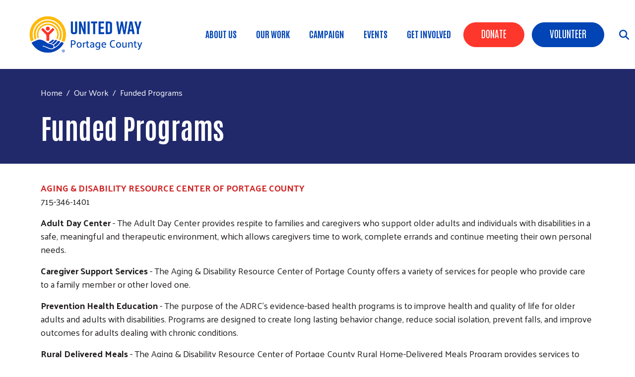

--- FILE ---
content_type: text/html; charset=UTF-8
request_url: https://www.unitedwaypoco.org/funded-programs
body_size: 13546
content:
<!DOCTYPE html>
<html lang="en" dir="ltr" prefix="content: http://purl.org/rss/1.0/modules/content/  dc: http://purl.org/dc/terms/  foaf: http://xmlns.com/foaf/0.1/  og: http://ogp.me/ns#  rdfs: http://www.w3.org/2000/01/rdf-schema#  schema: http://schema.org/  sioc: http://rdfs.org/sioc/ns#  sioct: http://rdfs.org/sioc/types#  skos: http://www.w3.org/2004/02/skos/core#  xsd: http://www.w3.org/2001/XMLSchema# ">
  <head>
    <meta charset="utf-8" />
<noscript><style>form.antibot * :not(.antibot-message) { display: none !important; }</style>
</noscript><script async src="/sites/unitedwaypoco/files/google_analytics/gtag.js?t8xv0d"></script>
<script>window.dataLayer = window.dataLayer || [];function gtag(){dataLayer.push(arguments)};gtag("js", new Date());gtag("set", "developer_id.dMDhkMT", true);gtag("config", "UA-39686980-1", {"groups":"default","anonymize_ip":true,"page_placeholder":"PLACEHOLDER_page_path","allow_ad_personalization_signals":false});</script>
<meta name="description" content="AGING &amp; DISABILITY RESOURCE CENTER OF PORTAGE COUNTY 715-346‑1401 Adult Day Center - The Adult Day Center provides respite to families and caregivers who support older adults and individuals with disabilities in a safe, meaningful and therapeutic environment, which allows caregivers time to work, complete errands and continue meeting their own personal needs." />
<meta name="abstract" content="AGING &amp; DISABILITY RESOURCE CENTER OF PORTAGE COUNTY 715-346‑1401 Adult Day Center - The Adult Day Center provides respite to families and caregivers who support older adults and individuals with disabilities in a safe, meaningful and therapeutic environment, which allows caregivers time to work, complete errands and continue meeting their own personal needs." />
<link rel="canonical" href="https://www.unitedwaypoco.org/funded-programs" />
<link rel="shortlink" href="https://www.unitedwaypoco.org/node/24" />
<meta name="generator" content="Varbase" />
<meta name="referrer" content="origin" />
<meta name="rights" content="©2026 United Way of Portage County. All rights reserved." />
<meta property="og:site_name" content="United Way of Portage County" />
<meta property="og:type" content="article" />
<meta property="og:url" content="https://www.unitedwaypoco.org/funded-programs" />
<meta property="og:title" content="Funded Programs | United Way of Portage County" />
<meta property="og:description" content="AGING &amp; DISABILITY RESOURCE CENTER OF PORTAGE COUNTY 715-346‑1401 Adult Day Center - The Adult Day Center provides respite to families and caregivers who support older adults and individuals with disabilities in a safe, meaningful and therapeutic environment, which allows caregivers time to work, complete errands and continue meeting their own personal needs." />
<meta name="twitter:card" content="summary_large_image" />
<meta name="twitter:description" content="AGING &amp; DISABILITY RESOURCE CENTER OF PORTAGE COUNTY 715-346‑1401 Adult Day Center - The Adult Day Center provides respite to families and caregivers who support older adults and individuals with disabilities in a safe, meaningful and therapeutic environment, which allows caregivers time to work, complete errands and continue meeting their own personal needs." />
<meta name="twitter:title" content="Funded Programs | United Way of Portage County" />
<meta name="twitter:url" content="https://www.unitedwaypoco.org/funded-programs" />
<meta name="MobileOptimized" content="width" />
<meta name="HandheldFriendly" content="true" />
<meta name="apple-mobile-web-app-capable" content="yes" />
<meta name="Generator" content="Drupal 10 (https://www.drupal.org)" />
<meta name="viewport" content="width=device-width, initial-scale=1, shrink-to-fit=no" />
<meta http-equiv="x-ua-compatible" content="ie=edge" />
<link rel="icon" href="/sites/unitedwaypoco/files/Untitled_fav.png" type="image/png" />

    <title>Funded Programs | United Way of Portage County</title>
    <link rel="stylesheet" media="all" href="/sites/unitedwaypoco/files/css/css_rQBcVzfyuT0b53XQt-9PdcFlRqiff2AhhrOxsb_fIB4.css" />
<link rel="stylesheet" media="all" href="/sites/unitedwaypoco/files/css/css_ADBLOKcenrSaFNHqrq46zF35IbRKLNgn7pSSgbpvyAU.css" />
<link rel="stylesheet" media="all" href="//cdn.jsdelivr.net/npm/bootstrap@5.2.0/dist/css/bootstrap.min.css" />
<link rel="stylesheet" media="all" href="/sites/unitedwaypoco/files/css/css_UiolGwuFbblg8rtVvg0yPosuO5Zy1og31sX3kIxaNGs.css" />
<link rel="stylesheet" media="print" href="/sites/unitedwaypoco/files/css/css_Y4H_4BqmgyCtG7E7YdseTs2qvy9C34c51kBamDdgark.css" />

    <script src="https://use.fontawesome.com/releases/v6.4.2/js/all.js" defer crossorigin="anonymous"></script>
<script src="https://use.fontawesome.com/releases/v6.1.0/js/v4-shims.js" defer crossorigin="anonymous"></script>

  </head>
  <body class="layout-no-sidebars page-node-24 path-node node--type-page">
    <a href="#main-content" class="visually-hidden focusable skip-link">
      Skip to main content
    </a>
    
      <div class="dialog-off-canvas-main-canvas" data-off-canvas-main-canvas>
    <div id="page-wrapper anup">
 <div id="page">
   <section class="menu-warp hidden-lg" id="menuwarp">
              <section class="row region region-mmenu">
    <div id="block-menuclosebutton" class="mobile-close block block-block-content block-block-content6343e187-2598-48c5-a63c-72bd27a72e01">
  
    
      <div class="content">
      
            <div class="clearfix text-formatted field field--name-body field--type-text-with-summary field--label-hidden field__item"><p><span class="sf-accordion-toggle" onclick="document.getElementById('menuwarp').classList.toggle('active');"><i aria-hidden="true" class="fa fa-times">&nbsp;</i></span></p></div>
      
    </div>
  </div>
<nav role="navigation" aria-labelledby="block-mainmenu-3-menu" id="block-mainmenu-3" class="mobile-main-menu block block-menu navigation menu--main">
            
  <h2 class="visually-hidden" id="block-mainmenu-3-menu">Main Menu</h2>
  

        
            <ul id="block-mainmenu-3" class="clearfix nav-level-1 nav navbar-nav">
                      <li class="dropdown nav-level-2">
                  <!-- <a class="dropdown-toggle" data-toggle="dropdown" href="/about-us" aria-expanded="false">
            About Us
                        <i class="fa fa-caret-up" aria-hidden="true"></i>
            <i class="fa fa-caret-down" aria-hidden="true"></i>
          </a> 
           <a href="/about-us">
            About Us
          </a> -->
<a href="/about-us" title="" id="" name="" rel="" style="" target="" accesskey="" data-drupal-link-system-path="node/200">About Us</a>
                  <ul class="nav dropdown-menu row-level-2 row">
    <div class="main-menu__dropdown">
                <li class="nav-level-3 col-md-12 col-lg-12 menu-item-mission-and-goals">
                  <a href="/mission-goals" data-drupal-link-system-path="node/26">Mission and Goals</a>
              </li>
                <li class="nav-level-3 col-md-12 col-lg-12 menu-item-diversity--inclusion-statement">
                  <a href="/diversity-and-inclusion-statement" data-drupal-link-system-path="node/690">Diversity &amp; Inclusion Statement</a>
              </li>
                <li class="nav-level-3 col-md-12 col-lg-12 menu-item-history">
                  <a href="/history" data-drupal-link-system-path="node/27">History</a>
              </li>
                <li class="nav-level-3 col-md-12 col-lg-12 menu-item-board-of-directors">
                  <a href="/board-directors" data-drupal-link-system-path="node/183">Board of Directors</a>
              </li>
                <li class="nav-level-3 col-md-12 col-lg-12 menu-item-united-way-staff-directory">
                  <a href="/united-way-staff-directory" data-drupal-link-system-path="node/733">United Way Staff Directory</a>
              </li>
                <li class="nav-level-3 col-md-12 col-lg-12 menu-item-annual-campaign-faqs">
                  <a href="/faqs" title="" id="" name="" rel="" style="" target="" accesskey="" data-drupal-link-system-path="node/185">Annual Campaign FAQs</a>
              </li>
                <li class="nav-level-3 col-md-12 col-lg-12 menu-item-donor-privacy-policy">
                  <a href="/united-way-portage-county-donor-privacy-policy" data-drupal-link-system-path="node/453">Donor Privacy Policy</a>
              </li>
                <li class="nav-level-3 col-md-12 col-lg-12 menu-item-contact-us">
                  <a href="/contact-us">
            <div class="section-icon"></div>
            Contact Us
          </a>
                  <ul class="row-level-3">
                                          <li class="nav-level-4">
          <a href="/media-resources" data-drupal-link-system-path="node/740">Media Resources</a>
        </li>
          </ul>
  
              </li>
        </div>
    </ul>
  
              </li>
                      <li class="dropdown nav-level-2">
                  <!-- <a class="dropdown-toggle" data-toggle="dropdown" href="/OurWork" aria-expanded="false">
            Our Work
                        <i class="fa fa-caret-up" aria-hidden="true"></i>
            <i class="fa fa-caret-down" aria-hidden="true"></i>
          </a> 
           <a href="/OurWork">
            Our Work
          </a> -->
<a href="/OurWork" title="" id="" name="" rel="" style="" target="" accesskey="" data-drupal-link-system-path="node/154">Our Work</a>
                  <ul class="nav dropdown-menu row-level-2 row">
    <div class="main-menu__dropdown">
                <li class="nav-level-3 col-md-12 col-lg-12 menu-item-youth-opportunity">
                  <a href="/youth-opportunity" data-drupal-link-system-path="node/30">Youth Opportunity</a>
              </li>
                <li class="nav-level-3 col-md-12 col-lg-12 menu-item-healthy-community">
                  <a href="/healthy-community" data-drupal-link-system-path="node/32">Healthy Community</a>
              </li>
                <li class="nav-level-3 col-md-12 col-lg-12 menu-item-financial-security">
                  <a href="/financial-stability" title="Financial Stability" data-drupal-link-system-path="node/31">Financial Security</a>
              </li>
                <li class="nav-level-3 col-md-12 col-lg-12 menu-item-funded-programs">
                  <a href="/funded-programs" data-drupal-link-system-path="node/24" class="is-active">Funded Programs</a>
              </li>
                <li class="nav-level-3 col-md-12 col-lg-12 menu-item-alice-in-portage-county">
                  <a href="/ALICE" data-drupal-link-system-path="node/542">ALICE in Portage County</a>
              </li>
                <li class="nav-level-3 col-md-12 col-lg-12 menu-item-united-way-endowment">
                  <a href="https://www.unitedwaypoco.org/endowmentpoco">
            <div class="section-icon"></div>
            United Way Endowment
          </a>
                  <ul class="row-level-3">
                                          <li class="nav-level-4">
          <a href="https://www.freewill.com/unitedway">Create Your Free Will</a>
        </li>
                              <li class="nav-level-4">
          <a href="/ask-questions" data-drupal-link-system-path="node/745">Ask Questions</a>
        </li>
                              <li class="nav-level-4">
          <a href="/annual-gift" data-drupal-link-system-path="node/744">Endow Your Annual Gift</a>
        </li>
                              <li class="nav-level-4">
          <a href="/give-now" data-drupal-link-system-path="node/747">Give Now</a>
        </li>
                              <li class="nav-level-4">
          <a href="/important-documents" data-drupal-link-system-path="node/746">Important Documents</a>
        </li>
                              <li class="nav-level-4">
          <a href="/ways-give" data-drupal-link-system-path="node/743">Ways to Give</a>
        </li>
          </ul>
  
              </li>
                <li class="nav-level-3 col-md-12 col-lg-12 menu-item-emerging-needs-funding">
                  <a href="/emerging-needs-funding" data-drupal-link-system-path="node/652">Emerging Needs Funding</a>
              </li>
                <li class="nav-level-3 col-md-12 col-lg-12 menu-item-life-report">
                  <a href="/2023LifeReport" data-drupal-link-system-path="node/737">LIFE Report</a>
              </li>
                <li class="nav-level-3 col-md-12 col-lg-12 menu-item-learn-for-life">
                  <a href="/learnforlife" title="Early Education Learning" data-drupal-link-system-path="node/722">Learn for life</a>
              </li>
                <li class="nav-level-3 col-md-12 col-lg-12 menu-item-mental-health">
                  <a href="https://mentalhealth.networkofcare.org/portage-wi/" target="_blank">Mental Health</a>
              </li>
                <li class="nav-level-3 col-md-12 col-lg-12 menu-item-resources">
                  <a href="/resources" data-drupal-link-system-path="node/735">Resources</a>
              </li>
                <li class="nav-level-3 col-md-12 col-lg-12 menu-item-united-ways-211">
                  <a href="/United-ways-2-1-1" data-drupal-link-system-path="node/731">United Way&#039;s 211</a>
              </li>
        </div>
    </ul>
  
              </li>
                      <li class="dropdown nav-level-2">
                  <!-- <a class="dropdown-toggle" data-toggle="dropdown" href="/campaign" aria-expanded="false">
            Campaign
                        <i class="fa fa-caret-up" aria-hidden="true"></i>
            <i class="fa fa-caret-down" aria-hidden="true"></i>
          </a> 
           <a href="/campaign">
            Campaign
          </a> -->
<a href="/campaign" data-drupal-link-system-path="node/732">Campaign</a>
                  <ul class="nav dropdown-menu row-level-2 row">
    <div class="main-menu__dropdown">
                <li class="nav-level-3 col-md-12 col-lg-12 menu-item-leadership-giving">
                  <a href="/leadership-giving" data-drupal-link-system-path="node/197">Leadership Giving</a>
              </li>
                <li class="nav-level-3 col-md-12 col-lg-12 menu-item-sweepstakes">
                  <a href="/sweepstakes" target="_blank" data-drupal-link-system-path="node/198">Sweepstakes</a>
              </li>
                <li class="nav-level-3 col-md-12 col-lg-12 menu-item-_025-campaign-tool-kit">
                  <a href="https://www.unitedwaypoco.org/campaigntoolkit">2025 Campaign Tool-Kit</a>
              </li>
                <li class="nav-level-3 col-md-12 col-lg-12 menu-item-give--get-united-coupon-book">
                  <a href="/give-get-united-coupon-book" data-drupal-link-system-path="node/394">GIVE &amp; GET UNITED Coupon Book</a>
              </li>
                <li class="nav-level-3 col-md-12 col-lg-12 menu-item-corporate-cornerstone-partners">
                  <a href="/thank-you" data-drupal-link-system-path="node/643">Corporate Cornerstone Partners</a>
              </li>
        </div>
    </ul>
  
              </li>
                      <li class="dropdown nav-level-2">
                  <!-- <a class="dropdown-toggle" data-toggle="dropdown" href="/events" aria-expanded="false">
            Events
                        <i class="fa fa-caret-up" aria-hidden="true"></i>
            <i class="fa fa-caret-down" aria-hidden="true"></i>
          </a> 
           <a href="/events">
            Events
          </a> -->
<a href="/events" data-drupal-link-system-path="events">Events</a>
                  <ul class="nav dropdown-menu row-level-2 row">
    <div class="main-menu__dropdown">
                <li class="nav-level-3 col-md-12 col-lg-12 menu-item-community-diaper-drive">
                  <a href="/community-diaper-drive" title="" id="" name="" rel="" style="" target="" accesskey="" data-drupal-link-system-path="node/724">Community Diaper Drive</a>
              </li>
                <li class="nav-level-3 col-md-12 col-lg-12 menu-item-make-a-difference-day">
                  <a href="https://www.volunteersrock.org/madd/" title="" id="" name="" rel="" style="" target="_blank" accesskey="">Make a Difference Day</a>
              </li>
                <li class="nav-level-3 col-md-12 col-lg-12 menu-item-project-fresh-start">
                  <a href="/ProjectFreshStart" data-drupal-link-system-path="node/750">Project Fresh Start</a>
              </li>
                <li class="nav-level-3 col-md-12 col-lg-12 menu-item-summer-sizzle">
                  <a href="/SummerSizzle" data-drupal-link-system-path="node/726">Summer Sizzle</a>
              </li>
        </div>
    </ul>
  
              </li>
                      <li class="dropdown nav-level-2">
                  <!-- <a class="dropdown-toggle" data-toggle="dropdown" href="/get-involved" aria-expanded="false">
            Get Involved
                        <i class="fa fa-caret-up" aria-hidden="true"></i>
            <i class="fa fa-caret-down" aria-hidden="true"></i>
          </a> 
           <a href="/get-involved">
            Get Involved
          </a> -->
<a href="/get-involved" data-drupal-link-system-path="node/155">Get Involved</a>
                  <ul class="nav dropdown-menu row-level-2 row">
    <div class="main-menu__dropdown">
                <li class="nav-level-3 col-md-12 col-lg-12 menu-item-volunteer-center">
                  <a href="https://www.unitedwaypoco.org/volunteer-center">Volunteer Center</a>
              </li>
                <li class="nav-level-3 col-md-12 col-lg-12 menu-item-volunteersrock">
                  <a href="http://www.volunteersrock.org/" target="_blank">VolunteersRock</a>
              </li>
        </div>
    </ul>
  
              </li>
                <!--<li class="nav-level-2 site-search hidden-xs hidden-sm">
        <a class="btn btn-link" data-toggle="collapse" data-target=".page-head__search">
          <i class="fa fa-search" aria-hidden="true"></i>
        </a>
      </li>-->
    </ul>
  




  </nav>

  </section>

         </section>
   <section class="search-warp" id="searchr">
    <div class="container">
              <section class="row region region-searchm">
    <div id="block-uwtheme2-d10-searchblockclose" class="search-block-close block block-block-content block-block-contentb0d5d58a-81a9-4678-a21c-27ad08ca08c4">
  
    
      <div class="content">
      
            <div class="clearfix text-formatted field field--name-body field--type-text-with-summary field--label-hidden field__item"><p><a href="#" onclick="document.getElementById('searchr').classList.toggle('closed');"><i aria-hidden="true" class="fa fa-times"> </i></a></p>
</div>
      
    </div>
  </div>
<div class="search-block-form search-block-side block block-search block-search-form-block" data-drupal-selector="search-block-form" id="block-uwtheme2-d10-searchform" role="search">
  
    
    <div class="content container-inline">
        <div class="content container-inline">
      <form action="/search/node" method="get" id="search-block-form" accept-charset="UTF-8" class="search-form search-block-form form-row">
  




        
  <div class="js-form-item js-form-type-search form-type-search js-form-item-keys form-item-keys form-no-label mb-3">
          <label for="edit-keys" class="visually-hidden">Search</label>
                    <input title="Enter the terms you wish to search for." data-drupal-selector="edit-keys" type="search" id="edit-keys" name="keys" value="" size="15" maxlength="128" class="form-search form-control" />

                      </div>
<div data-drupal-selector="edit-actions" class="form-actions js-form-wrapper form-wrapper mb-3" id="edit-actions"><input data-drupal-selector="edit-submit" type="submit" id="edit-submit" value="Search" class="button js-form-submit form-submit btn btn-primary form-control" />
</div>

</form>

    </div>
  
  </div>
</div>

  </section>

         </div>
   </section>
 
   <section class="siteName">
    <div class="container">
         <section class="row region region-branding">
          <a href="/" title="Home" rel="home" class="navbar-brand">
              <div class="site-logo"><img src="/sites/unitedwaypoco/files/uwpc-logo-header.png" alt="Home" class="img-fluid d-inline-block align-top" /></div>
            <div class="site-name"></div>
    </a>
    
  </section>

    </div>
   </section>
   
   <header id="header" class="header">
    <div class="container-fluid">
     <div class="row">
      <div class="col-7  col-xs-4 col-sm-4 col-md-4 col-lg-3">
          <section class="row region region-branding">
          <a href="/" title="Home" rel="home" class="navbar-brand">
              <div class="site-logo"><img src="/sites/unitedwaypoco/files/uwpc-logo-header.png" alt="Home" class="img-fluid d-inline-block align-top" /></div>
            <div class="site-name"></div>
    </a>
    
  </section>
      
      </div>
     <div class="col-5  col-xs-8 col-sm-8 col-md-8 col-lg-9">
               <section class="row region region-searchb">
    <div id="block-searchblock" class="search-icon-block block block-block-content block-block-content5623597d-c805-47a9-b396-ef94f628a196">
  
    
      <div class="content">
      
            <div class="clearfix text-formatted field field--name-body field--type-text-with-summary field--label-hidden field__item"><p><span class="sf-accordion-toggle" onclick="document.getElementById('menuwarp').classList.toggle('active');"><i class="fas fa-bars">&nbsp;</i></span> <span onclick="document.getElementById('searchr').classList.toggle('closed');"><i class="fas fa-search">&nbsp;</i></span></p></div>
      
    </div>
  </div>

  </section>

                     <section class="row region region-hvd">
    <nav role="navigation" aria-labelledby="block-uwtheme2-d10-headermenu-menu" id="block-uwtheme2-d10-headermenu" class="donate-search-header-block block block-menu navigation menu--header-menu">
            
  <h2 class="visually-hidden" id="block-uwtheme2-d10-headermenu-menu">Header Buttons</h2>
  

        
              <ul class="clearfix nav">
                    <li class="nav-item">
                <a href="https://www.unitedwaypoco.org/form/donate" class="Red nav-link nav-link-https--wwwunitedwaypocoorg-form-donate">Donate</a>
              </li>
                <li class="nav-item">
                <a href="/volunteer-center" class="Blue nav-link nav-link--volunteer-center" data-drupal-link-system-path="node/788">Volunteer</a>
              </li>
        </ul>
  


  </nav>

  </section>

                      <section class="row region region-navigation">
    <nav role="navigation" aria-labelledby="block-mainmenu-2-menu" id="block-mainmenu-2" class="oe-mega-main-menu d-lg-block d-none block block-menu navigation menu--main">
            
  <h2 class="visually-hidden" id="block-mainmenu-2-menu">Main Menu</h2>
  

        
            <ul id="block-mainmenu-2" class="clearfix nav-level-1 nav navbar-nav">
                      <li class="dropdown nav-level-2">
                  <!-- <a class="dropdown-toggle" data-toggle="dropdown" href="/about-us" aria-expanded="false">
            About Us
                        <i class="fa fa-caret-up" aria-hidden="true"></i>
            <i class="fa fa-caret-down" aria-hidden="true"></i>
          </a> 
           <a href="/about-us">
            About Us
          </a> -->
<a href="/about-us" title="" id="" name="" rel="" style="" target="" accesskey="" data-drupal-link-system-path="node/200">About Us</a>
                  <ul class="nav dropdown-menu row-level-2 row">
    <div class="main-menu__dropdown">
                <li class="nav-level-3 col-md-12 col-lg-12 menu-item-mission-and-goals">
                  <a href="/mission-goals" data-drupal-link-system-path="node/26">Mission and Goals</a>
              </li>
                <li class="nav-level-3 col-md-12 col-lg-12 menu-item-diversity--inclusion-statement">
                  <a href="/diversity-and-inclusion-statement" data-drupal-link-system-path="node/690">Diversity &amp; Inclusion Statement</a>
              </li>
                <li class="nav-level-3 col-md-12 col-lg-12 menu-item-history">
                  <a href="/history" data-drupal-link-system-path="node/27">History</a>
              </li>
                <li class="nav-level-3 col-md-12 col-lg-12 menu-item-board-of-directors">
                  <a href="/board-directors" data-drupal-link-system-path="node/183">Board of Directors</a>
              </li>
                <li class="nav-level-3 col-md-12 col-lg-12 menu-item-united-way-staff-directory">
                  <a href="/united-way-staff-directory" data-drupal-link-system-path="node/733">United Way Staff Directory</a>
              </li>
                <li class="nav-level-3 col-md-12 col-lg-12 menu-item-annual-campaign-faqs">
                  <a href="/faqs" title="" id="" name="" rel="" style="" target="" accesskey="" data-drupal-link-system-path="node/185">Annual Campaign FAQs</a>
              </li>
                <li class="nav-level-3 col-md-12 col-lg-12 menu-item-donor-privacy-policy">
                  <a href="/united-way-portage-county-donor-privacy-policy" data-drupal-link-system-path="node/453">Donor Privacy Policy</a>
              </li>
                <li class="nav-level-3 col-md-12 col-lg-12 menu-item-contact-us">
                  <a href="/contact-us">
            <div class="section-icon"></div>
            Contact Us
          </a>
                  <ul class="row-level-3">
                                          <li class="nav-level-4">
          <a href="/media-resources" data-drupal-link-system-path="node/740">Media Resources</a>
        </li>
          </ul>
  
              </li>
        </div>
    </ul>
  
              </li>
                      <li class="dropdown nav-level-2">
                  <!-- <a class="dropdown-toggle" data-toggle="dropdown" href="/OurWork" aria-expanded="false">
            Our Work
                        <i class="fa fa-caret-up" aria-hidden="true"></i>
            <i class="fa fa-caret-down" aria-hidden="true"></i>
          </a> 
           <a href="/OurWork">
            Our Work
          </a> -->
<a href="/OurWork" title="" id="" name="" rel="" style="" target="" accesskey="" data-drupal-link-system-path="node/154">Our Work</a>
                  <ul class="nav dropdown-menu row-level-2 row">
    <div class="main-menu__dropdown">
                <li class="nav-level-3 col-md-12 col-lg-12 menu-item-youth-opportunity">
                  <a href="/youth-opportunity" data-drupal-link-system-path="node/30">Youth Opportunity</a>
              </li>
                <li class="nav-level-3 col-md-12 col-lg-12 menu-item-healthy-community">
                  <a href="/healthy-community" data-drupal-link-system-path="node/32">Healthy Community</a>
              </li>
                <li class="nav-level-3 col-md-12 col-lg-12 menu-item-financial-security">
                  <a href="/financial-stability" title="Financial Stability" data-drupal-link-system-path="node/31">Financial Security</a>
              </li>
                <li class="nav-level-3 col-md-12 col-lg-12 menu-item-funded-programs">
                  <a href="/funded-programs" data-drupal-link-system-path="node/24" class="is-active">Funded Programs</a>
              </li>
                <li class="nav-level-3 col-md-12 col-lg-12 menu-item-alice-in-portage-county">
                  <a href="/ALICE" data-drupal-link-system-path="node/542">ALICE in Portage County</a>
              </li>
                <li class="nav-level-3 col-md-12 col-lg-12 menu-item-united-way-endowment">
                  <a href="https://www.unitedwaypoco.org/endowmentpoco">
            <div class="section-icon"></div>
            United Way Endowment
          </a>
                  <ul class="row-level-3">
                                          <li class="nav-level-4">
          <a href="https://www.freewill.com/unitedway">Create Your Free Will</a>
        </li>
                              <li class="nav-level-4">
          <a href="/ask-questions" data-drupal-link-system-path="node/745">Ask Questions</a>
        </li>
                              <li class="nav-level-4">
          <a href="/annual-gift" data-drupal-link-system-path="node/744">Endow Your Annual Gift</a>
        </li>
                              <li class="nav-level-4">
          <a href="/give-now" data-drupal-link-system-path="node/747">Give Now</a>
        </li>
                              <li class="nav-level-4">
          <a href="/important-documents" data-drupal-link-system-path="node/746">Important Documents</a>
        </li>
                              <li class="nav-level-4">
          <a href="/ways-give" data-drupal-link-system-path="node/743">Ways to Give</a>
        </li>
          </ul>
  
              </li>
                <li class="nav-level-3 col-md-12 col-lg-12 menu-item-emerging-needs-funding">
                  <a href="/emerging-needs-funding" data-drupal-link-system-path="node/652">Emerging Needs Funding</a>
              </li>
                <li class="nav-level-3 col-md-12 col-lg-12 menu-item-life-report">
                  <a href="/2023LifeReport" data-drupal-link-system-path="node/737">LIFE Report</a>
              </li>
                <li class="nav-level-3 col-md-12 col-lg-12 menu-item-learn-for-life">
                  <a href="/learnforlife" title="Early Education Learning" data-drupal-link-system-path="node/722">Learn for life</a>
              </li>
                <li class="nav-level-3 col-md-12 col-lg-12 menu-item-mental-health">
                  <a href="https://mentalhealth.networkofcare.org/portage-wi/" target="_blank">Mental Health</a>
              </li>
                <li class="nav-level-3 col-md-12 col-lg-12 menu-item-resources">
                  <a href="/resources" data-drupal-link-system-path="node/735">Resources</a>
              </li>
                <li class="nav-level-3 col-md-12 col-lg-12 menu-item-united-ways-211">
                  <a href="/United-ways-2-1-1" data-drupal-link-system-path="node/731">United Way&#039;s 211</a>
              </li>
        </div>
    </ul>
  
              </li>
                      <li class="dropdown nav-level-2">
                  <!-- <a class="dropdown-toggle" data-toggle="dropdown" href="/campaign" aria-expanded="false">
            Campaign
                        <i class="fa fa-caret-up" aria-hidden="true"></i>
            <i class="fa fa-caret-down" aria-hidden="true"></i>
          </a> 
           <a href="/campaign">
            Campaign
          </a> -->
<a href="/campaign" data-drupal-link-system-path="node/732">Campaign</a>
                  <ul class="nav dropdown-menu row-level-2 row">
    <div class="main-menu__dropdown">
                <li class="nav-level-3 col-md-12 col-lg-12 menu-item-leadership-giving">
                  <a href="/leadership-giving" data-drupal-link-system-path="node/197">Leadership Giving</a>
              </li>
                <li class="nav-level-3 col-md-12 col-lg-12 menu-item-sweepstakes">
                  <a href="/sweepstakes" target="_blank" data-drupal-link-system-path="node/198">Sweepstakes</a>
              </li>
                <li class="nav-level-3 col-md-12 col-lg-12 menu-item-_025-campaign-tool-kit">
                  <a href="https://www.unitedwaypoco.org/campaigntoolkit">2025 Campaign Tool-Kit</a>
              </li>
                <li class="nav-level-3 col-md-12 col-lg-12 menu-item-give--get-united-coupon-book">
                  <a href="/give-get-united-coupon-book" data-drupal-link-system-path="node/394">GIVE &amp; GET UNITED Coupon Book</a>
              </li>
                <li class="nav-level-3 col-md-12 col-lg-12 menu-item-corporate-cornerstone-partners">
                  <a href="/thank-you" data-drupal-link-system-path="node/643">Corporate Cornerstone Partners</a>
              </li>
        </div>
    </ul>
  
              </li>
                      <li class="dropdown nav-level-2">
                  <!-- <a class="dropdown-toggle" data-toggle="dropdown" href="/events" aria-expanded="false">
            Events
                        <i class="fa fa-caret-up" aria-hidden="true"></i>
            <i class="fa fa-caret-down" aria-hidden="true"></i>
          </a> 
           <a href="/events">
            Events
          </a> -->
<a href="/events" data-drupal-link-system-path="events">Events</a>
                  <ul class="nav dropdown-menu row-level-2 row">
    <div class="main-menu__dropdown">
                <li class="nav-level-3 col-md-12 col-lg-12 menu-item-community-diaper-drive">
                  <a href="/community-diaper-drive" title="" id="" name="" rel="" style="" target="" accesskey="" data-drupal-link-system-path="node/724">Community Diaper Drive</a>
              </li>
                <li class="nav-level-3 col-md-12 col-lg-12 menu-item-make-a-difference-day">
                  <a href="https://www.volunteersrock.org/madd/" title="" id="" name="" rel="" style="" target="_blank" accesskey="">Make a Difference Day</a>
              </li>
                <li class="nav-level-3 col-md-12 col-lg-12 menu-item-project-fresh-start">
                  <a href="/ProjectFreshStart" data-drupal-link-system-path="node/750">Project Fresh Start</a>
              </li>
                <li class="nav-level-3 col-md-12 col-lg-12 menu-item-summer-sizzle">
                  <a href="/SummerSizzle" data-drupal-link-system-path="node/726">Summer Sizzle</a>
              </li>
        </div>
    </ul>
  
              </li>
                      <li class="dropdown nav-level-2">
                  <!-- <a class="dropdown-toggle" data-toggle="dropdown" href="/get-involved" aria-expanded="false">
            Get Involved
                        <i class="fa fa-caret-up" aria-hidden="true"></i>
            <i class="fa fa-caret-down" aria-hidden="true"></i>
          </a> 
           <a href="/get-involved">
            Get Involved
          </a> -->
<a href="/get-involved" data-drupal-link-system-path="node/155">Get Involved</a>
                  <ul class="nav dropdown-menu row-level-2 row">
    <div class="main-menu__dropdown">
                <li class="nav-level-3 col-md-12 col-lg-12 menu-item-volunteer-center">
                  <a href="https://www.unitedwaypoco.org/volunteer-center">Volunteer Center</a>
              </li>
                <li class="nav-level-3 col-md-12 col-lg-12 menu-item-volunteersrock">
                  <a href="http://www.volunteersrock.org/" target="_blank">VolunteersRock</a>
              </li>
        </div>
    </ul>
  
              </li>
                <!--<li class="nav-level-2 site-search hidden-xs hidden-sm">
        <a class="btn btn-link" data-toggle="collapse" data-target=".page-head__search">
          <i class="fa fa-search" aria-hidden="true"></i>
        </a>
      </li>-->
    </ul>
  




  </nav>

  </section>

            </div>
    </div>
   </div>
  </header>
  
    
  <div class="bImage">
   <section id="inner-banner-image" class="banner-image outer-wrapper"></section>
   <div id="arc-image"></div>
   <div class="t-outer">
    <div class="container-fluid">
     <div class="pTitle t-outer-content" id="pTitle"></div>
       <div id="block-breadcrumbs" class="block block-system block-system-breadcrumb-block">
  
    
      <div class="content">
      

  <nav role="navigation" aria-label="breadcrumb" style="">
    <ol class="breadcrumb">
                  <li class="breadcrumb-item">
          <a href="/">Home</a>
        </li>
                        <li class="breadcrumb-item">
          <a href="/OurWork">Our Work</a>
        </li>
                        <li class="breadcrumb-item active">
          Funded Programs
        </li>
              </ol>
  </nav>

    </div>
  </div>


    </div>
   </div>
  </div>
  
  <div id="main-wrapper" class="layout-main-wrapper clearfix">
               <div class="breadcrumb-header">
          <div class="container">  <div id="block-breadcrumbs" class="block block-system block-system-breadcrumb-block">
  
    
      <div class="content">
      

  <nav role="navigation" aria-label="breadcrumb" style="">
    <ol class="breadcrumb">
                  <li class="breadcrumb-item">
          <a href="/">Home</a>
        </li>
                        <li class="breadcrumb-item">
          <a href="/OurWork">Our Work</a>
        </li>
                        <li class="breadcrumb-item active">
          Funded Programs
        </li>
              </ol>
  </nav>

    </div>
  </div>

  <section class="row region region-patitle">
    <div id="block-uwtheme2-d10-pagetitle" class="block block-core block-page-title-block">
  
    
      <div class="content">
      
  <h1 class="title"><span property="schema:name" class="field field--name-title field--type-string field--label-hidden">Funded Programs</span>
</h1>


    </div>
  </div>

  </section>
</div>
         </div> 
        <div id="main" class="container">
          <div class="row row-offcanvas row-offcanvas-left clearfix">
              <main class="main-content col order-last" id="content" role="main">
                <section class="section">
                  <a id="main-content" tabindex="-1"></a>
                    <div data-drupal-messages-fallback class="hidden"></div><div id="block-uwtheme2-d10-system-main" class="block block-system block-system-main-block">
  
    
      <div class="content">
      

<article role="article" about="/funded-programs" typeof="schema:WebPage" class="node node--type-page node--view-mode-full clearfix">
  <header>
    
          <span property="schema:name" content="Funded Programs" class="rdf-meta hidden"></span>

      </header>
  <div class="node__content clearfix">
    
            <div property="schema:text" class="clearfix text-formatted field field--name-body field--type-text-with-summary field--label-hidden field__item"><p><a href="http://www.co.portage.wi.us/adrc/" target="_blank"><strong>AGING &amp; DISABILITY RESOURCE CENTER OF PORTAGE COUNTY</strong></a> <br />715-346‑1401</p>
<p><strong>Adult Day Center</strong> - The Adult Day Center provides respite to families and caregivers who support older adults and individuals with disabilities in a safe, meaningful and therapeutic environment, which allows caregivers time to work, complete errands and continue meeting their own personal needs.</p>
<p><strong>Caregiver Support Services</strong> - The Aging &amp; Disability Resource Center of Portage County offers a variety of services for people who provide care to a family member or other loved one.</p>
<p><strong>Prevention Health Education</strong> - The purpose of the ADRC’s evidence-based health programs is to improve health and quality of life for older adults and adults with disabilities. Programs are designed to create long lasting behavior change, reduce social isolation, prevent falls, and improve outcomes for adults dealing with chronic conditions.</p>
<p><strong>Rural Delivered Meals</strong> - The Aging &amp; Disability Resource Center of Portage County Rural Home-Delivered Meals Program provides services to individuals, 60 years and older, and those who are disabled, who can benefit from a full nutritionally balanced hot noon meal, a friendly hello, a daily safety check, and easy access to community supportive services.</p>
<p><a href="http://www.bigimpact.org/" target="_blank"><strong>BIG BROTHERS BIG SISTERS</strong></a> <br />715-341‑0661</p>
<p><strong>Community-Based and Site-Based Mentoring</strong> - Big Brothers Big Sisters provides quality one-to-one mentoring relationships for children in need, based on a proven model that includes careful matching and ongoing professional support for mentors, mentees, and parents/guardians.</p>
<p><a href="http://www.bgclubpc.org/" target="_blank"><strong>BOYS &amp; GIRLS CLUB OF PORTAGE COUNTY, INC.</strong></a> <br />715-341-4386 </p>
<p><strong>Boys &amp; Girls Club-Great Futures</strong> - Specialists work in conjunction with school teachers and many others to support children's mental health through the Great Futures Program.</p>
<p><strong>Boys &amp; Girls Club-Rural Programming</strong> - The Rural Services Program provides high quality Outside of School Hours (OSH) programming for youth that have limited access to academic and enrichment supports due to their location in the small, rural communities of Almond-Bancroft, Rosholt, and Junction City.</p>
<p><strong>Boys &amp; Girls Club-Teen Programming</strong> - The Boys &amp; Girls Club Teen Center provides teen-specific and relevant after school and summer programming that prepares our teens to be well-rounded future community leaders.</p>
<p><a href="http://www.capservices.org/" target="_blank"><strong>CAP SERVICES, INC.</strong></a> <br />715-343-7500</p>
<p><strong>In-a-Fix</strong> - This program provides monetary assistance for car repairs and/or tire repair and replacement for income-eligible individuals who are employed at least 20 hours per week. Assistance is limited to $500 per calendar year, while funding lasts. This program is only available in the Portage County area.</p>
<p><strong>Family Crisis Center</strong> - The Family Crisis Center operates 24‑hour crisis counseling and shelter to victims of domestic violence. The Center offers support groups to help families identify long‑term strategies to eliminate the violence and its causes. The Center also provides short term crisis intervention and a shelter for runaway youth and youth in crisis.</p>
<p><strong>Mental Health Navigation</strong> - Individuals with mental health concerns often are left isolated and may be reluctant to seek services. Barriers include fear or stigma of seeking mental health services, transportation, financial and insurance issues, availability of services, and discouragement. The result is episodic treatment. The Mental Health Navigation program attempts to reduce the barriers to accessing services and increase follow-through with treatment plans toward the goal of improving mental health functioning.</p>
<p><strong>UPLIFT</strong> - Hmong UPLIFT is a multi-generational family literacy program that helps bridge gaps within families looking to improve their lives. UPLIFT assists Hmong parents in setting goals and gaining the skills and knowledge to advance while modeling the importance of education to their children. The program embraces parenting education, adult education, and early childhood education, as well as parent and child time together. The program is open free of charge to all Hmong families who reside in the Stevens Point School District, with a child ages 6-8 and at least one parent looking to advance their life through school or work.</p>
<p><strong>Skills Enhancement Program</strong> - This program is designed to provide part-time educational and skills training opportunities for individuals working in low-wage jobs. The goal of the program is wage and career advancement above the poverty level. Financial assistance is available for tuition, books, child care and transportation.</p>
<p><strong>Small Loans, Big Difference</strong> - The Small Loans Big Difference program provides low-cost financing to help with household emergencies and unplanned expenses, credit building, refinancing, and support individual or family goals.  Loans up to $2,500 at 10% interest can be used for repairs and purchases for household needs and build credit. Loans up to $5,000 at 12% interest can be used to refinance higher cost or predatory debt to lower existing monthly payments and repair credit.</p>
<p><strong>VITA (Volunteer Income Tax Assistance)</strong> - The VITA program provides free tax help for low-to moderate-income residents. All volunteers are trained and certified. Volunteers provide assistance with special credits such as Earned Income Tax Credits, Child Tax Credits, and credit for the elderly or disabled. Appointments are scheduled using United Way's 2-1-1 program, which is a free information and referral service.</p>
<p><a href="childcaring.org"><strong>CHILDCARING, INC.</strong></a> <br />715-841-9490</p>
<p><strong>Good Start Grants</strong> - Good Start Grants (GSG) help meet the funding gap between what childcare programs need to charge to offer a quality experience and what families can afford. Families should not have to choose between affordable health care and high-quality care.</p>
<p><a href="http://www.chw.org/"><strong>CHILDREN'S WI</strong></a> <br />715-341‑6672</p>
<p><strong>Born Learning Initiative (Strong Start - Home Visitation)</strong> - Born Learning is a public/private partnership working collectively to build a community system that creates and invests in opportunities for children to realize lifelong success. United Way is the "Backbone" agency for this initiative, with many other agencies participating in this initiative work.</p>
<p><strong>Child and Family Counseling</strong> - Child and Family Counseling helps children and their families heal from trauma and other adverse childhood experiences so they can become healthy, productive adults.</p>
<p><strong>Family Outreach &amp; Support Services (FOSS)</strong> - The Family Outreach &amp; Support Services program provides parenting education and support to families both in-home and through parenting classes.</p>
<ul><li><strong>FOSS – In Home Education</strong>: The goal of FOSS is to prevent child abuse and neglect and to reduce the likelihood of entry or reentry into the child welfare system. FOSS works with families voluntarily to mitigate the risk of child maltreatment by strengthening families’ protective factors, increasing self-sufficiency, and improving family functioning.</li>
<li><strong>FOSS Parent Education – In Community Classes</strong>: FOSS Parenting classes seek to reduce the incidence of child abuse and neglect by providing parents/caregivers with the information and support they need to raise their children in a healthy and nurturing manner.</li>
</ul><p><a href="http://www.gsnwgl.org/" target="_blank"><strong>GIRL SCOUTS OF THE NORTHWESTERN GREAT LAKES</strong></a> <br />1‑888-747-6945</p>
<p><strong>Life Skills for Girls/Reaching Out</strong> - Life Skills for Girls is designed to help girls (K-12) discover their own talents, interests and values; learn to understand, empathize and connect with others of diverse backgrounds and viewpoints; and finally to take action to identify and solve problems around them. Reaching Out partners Girl Scouts with other youth-serving organizations and schools to serve girls ages 5-17 by building upon activities offered at each site and providing educational and recreational programs that are not currently offered.</p>
<p><a href="https://www.mealsonwheelssp.com/"><strong>MEALS ON WHEELS</strong> </a><br />715-341‑0081</p>
<p><strong>Home-Delivered Meals</strong> - Meals on Wheels provides home-delivered meals to the homebound frail, chronically ill, convalescent elderly, or disabled persons in the Stevens Point area.  Volunteers deliver hot noon meals which are prepared at area health care institutions.  Other services provided by the staff include nutrition education, assessment visits, daily safety checks, and referrals to other agencies as needed.</p>
<p><a href="https://www.facebook.com/The-Salvation-Army-Stevens-Point-166414296765864/"><strong>SALVATION ARMY</strong></a> <br />715-341‑2437</p>
<p><strong>Bread of Life Hope Center</strong>- The Salvation Army Bread of Life Hope Center addresses the need for secure and safe housing. All residents work with a Case Manager to develop an individual case plan, which is tailored to the needs of the family or individual. The resident and Case Manager work together to remove the barriers that are in the way of becoming self-sufficient. The goal at the Hope Center is for clients to learn skills that will allow them to be less dependent on financial support.</p>
<p><a href="http://www.samoset.org/" target="_blank"><strong>SCOUTING AMERICA ‑ SAMOSET COUNCIL</strong></a> <br />715-355-1450</p>
<p><strong>Scoutreach</strong> - The purpose of the Scoutreach program is to positively impact low-income and at-risk youth in their academic success and overall development. Scoutreach is reaching low-income and at-risk youth through after-school programs at the Almond, Junction City, Plover, and Stevens Point Boys and Girls Club locations.</p>
<p><a href="http://www.spymca.org/" target="_blank"><strong>STEVENS POINT AREA YMCA</strong></a> <br />715-342-2980</p>
<p>United Way funds three specific YMCA programs:</p>
<p><strong>Birth to 5 Program</strong> - The YMCA Birth to Five program will focus on helping children meet developmental milestones in preparation for Kindergarten. The Early Childhood program will provide children an outlet to be physically active, obtain the necessary social and emotional competencies, and acquire the necessary language and communication skills needed for school readiness.</p>
<p><strong>School Age Program</strong> - The YMCA School Age program will provide financial support to families for before and after school care. Parents who are working and or pursuing higher education will have the opportunity to receive financial support for the cost of before and after school care and direct their income and resources to the necessities of maintaining their households.</p>
<p><strong>Adapted Recreation</strong> - United Way funding provides programs for children and adults with disabilities. Programs focus on improving the health and independence of each individual.</p>
<p><a href="http://www.unitedwaypoco.org/" target="_blank"><strong>UNITED WAY</strong></a> <br />715-341-6740</p>
<p><strong>2-1-1</strong> - United Way's 2-1-1 connects people in Portage County with community-based health and human service resources, in everyday situations and times of public disaster, by providing information and referral and serving as a catalyst for new or improved services. Portage County's 2-1-1 services are provided through a partnership between United Way of Portage County and United Way of Marathon County.</p>
<p><strong>Learn for Life</strong> - <span style="background-color:rgb(255,255,255);color:rgb(36,36,36);font-size:16px;"><span style="-webkit-text-stroke-width:0px;display:inline !important;float:none;font-family:Aptos, sans-serif;font-style:normal;font-variant-caps:normal;font-variant-ligatures:normal;font-weight:400;letter-spacing:normal;orphans:2;text-align:start;text-decoration-color:initial;text-decoration-style:initial;text-decoration-thickness:initial;text-indent:0px;text-transform:none;white-space:normal;widows:2;word-spacing:0px;">United Way of Portage County is working to increase the academic performance of students by recruiting and training volunteer reading tutors and matching them with 2nd and 3rd grade students who have been identified as early learners needing additional help with reading skills. Tutors and students meet for individualized sessions during the academic year at the student’s elementary school for 30 minutes each week. This program is a collaboration among community volunteers, local businesses, and dedicated educators who all want to see early learners in our community thrive.</span></span></p>
<p><strong>Volunteer Center of Portage County</strong> - Acts as a central referral source, recruiting and screening volunteers for placement in agencies throughout the county. In addition to matching volunteers with organizations and individuals in need, the Volunteer Center coordinates annual projects such as Make A Difference Day and Project Fresh Start. The Center also works with local businesses, schools and community organizations to promote the value of giving through service.</p>
<p> </p>
<p><strong><u>Emerging Needs Programs: </u></strong></p>
<p><a href="https://www.odcinc.com/"><strong>ODC- Opportunity for Hope</strong></a><strong>-Almond Bancroft and Junction City</strong></p>
<p>For more information on any of these partner programs, please call United Way of Portage County at 715-341-6740.</p>
</div>
      
  </div>
</article>

    </div>
  </div>


                </section>
              </main>
                                  </div>
        </div>
          </div>

      
    
  
    
  

 <div class="news-block">
    </div>
  
 <div class="promo-block">
    </div>
  
     
  <div class="sponsor-block">
    </div>
  
  
  <footer class="site-footer-region">
                            <div class="site-footer_top clearfix">
             <div class="container sf">
              <div class="row">
               <div class="footer-1 col-xs-12 col-sm-12 col-md-3 col-lg-3">  <section class="row region region-footer-first">
    <div id="block-footerlogo-2" class="block block-block-content block-block-content1aa8baed-3409-4946-9acb-fef31aa98077">
  
    
      <div class="content">
      
            <div class="clearfix text-formatted field field--name-body field--type-text-with-summary field--label-hidden field__item"><p><a href="/"><img src="/sites/unitedwaypoco/files/uwpc-logo-footer.png" width="225" /></a></p>
</div>
      
    </div>
  </div>
<div id="block-footerdonatebutton" class="footer-donate block block-block-content block-block-content1ac92222-6723-4887-a3e1-838369d493b2">
  
    
      <div class="content">
      
            <div class="clearfix text-formatted field field--name-body field--type-text-with-summary field--label-hidden field__item"><p><a href="/form/donate">Donate</a></p></div>
      
    </div>
  </div>
<div id="block-footertextblock" class="block block-block-content block-block-content66e82a24-3fd9-4351-8df5-b37f52056cc8">
  
    
      <div class="content">
      
            <div class="clearfix text-formatted field field--name-body field--type-text-with-summary field--label-hidden field__item"><p>Taking action that makes a real difference today.</p><img src="/sites/unitedwaypoco/files/Four-Star-Rating-Badge-Full-Color%20(1).png" width="90"><img src="/sites/unitedwaypoco/files/Platinum%20Candid%20Seal%203.svg" width="90"></div>
      
    </div>
  </div>

  </section>
</div>
               <div class="footer-2 col-xs-12 col-sm-12 col-md-3 col-lg-3">  <section class="row region region-footer-second">
    <div id="block-contactblock" class="address-block block block-block-content block-block-content98d46ee7-ef51-451f-a9a7-6f1091368504">
  
      <h2>Contact</h2>
    
      <div class="content">
      
            <div class="clearfix text-formatted field field--name-body field--type-text-with-summary field--label-hidden field__item"><p class="address-icon">
    2801 Hoover Rd, Unit 2
    <br>
    Stevens Point, WI 54481
</p>
<p class="phone-icon">
    715-341-6740
</p>
<p class="contact-icon">
    <a href="/contact-us">Contact Us</a>
</p></div>
      
    </div>
  </div>

  </section>
</div>
               <div class="footer-3 col-xs-12 col-sm-12 col-md-3 col-lg-3">  <section class="row region region-footer-third">
    <nav role="navigation" aria-labelledby="block-about-menu" id="block-about" class="footer-menu-block block block-menu navigation menu--menu-about-us">
      
  <h2 id="block-about-menu">About</h2>
  

        
              <ul class="clearfix nav">
                    <li class="nav-item">
                <a href="/mission-goals" class="nav-link nav-link--mission-goals" data-drupal-link-system-path="node/26">Mission &amp; Goals</a>
              </li>
                <li class="nav-item">
                <a href="/faqs" class="nav-link nav-link--faqs" data-drupal-link-system-path="node/185">FAQs</a>
              </li>
                <li class="nav-item">
                <a href="/united-way-portage-county-donor-privacy-policy" class="nav-link nav-link--united-way-portage-county-donor-privacy-policy" data-drupal-link-system-path="node/453">Privacy Policy </a>
              </li>
                <li class="nav-item">
                <a href="/user/login" title="" id="log" name="" rel="" class="nav-link nav-link--user-login" style="" target="" accesskey="" data-drupal-link-system-path="user/login">Login</a>
              </li>
        </ul>
  


  </nav>

  </section>
</div>
               <div class="footer-4 col-xs-12 col-sm-12 col-md-3 col-lg-3">  <section class="row region region-footer-fourth">
    <nav role="navigation" aria-labelledby="block-connect-2-menu" id="block-connect-2" class="footer-menu-block block block-menu navigation menu--connect">
      
  <h2 id="block-connect-2-menu">Connect</h2>
  

        
              <ul class="clearfix nav">
                    <li class="nav-item menu-item--active-trail">
                <a href="/funded-programs" class="nav-link active nav-link--funded-programs is-active" data-drupal-link-system-path="node/24"> Funded Programs</a>
              </li>
                <li class="nav-item">
                <a href="/learnforlife" class="nav-link nav-link--learnforlife" data-drupal-link-system-path="node/722"> Learn for Life</a>
              </li>
                <li class="nav-item">
                <a href="/United-ways-2-1-1" class="nav-link nav-link--united-ways-2-1-1" data-drupal-link-system-path="node/731">2-1-1</a>
              </li>
                <li class="nav-item">
                <a href="/sign-today" class="nav-link nav-link--sign-today" data-drupal-link-system-path="node/708">Newsletter Signup</a>
              </li>
        </ul>
  


  </nav>

  </section>
</div>
              </div>
             </div>
            </div>
                                 <div class="site-footer__bottom anup">
             <div class="container sf">
              <div class="row">
               <div class="footer-bottom-center col-xs-12 col-sm-12 col-md-12 col-lg-12">
                
               </div>
               <div class="footer-bottom-left col-xs-12 col-sm-12 col-md-8 col-lg-8">
                  <section class="row region region-copyright">
    <div id="block-uwtheme2-d10-copyrightblock" class="block block-block-content block-block-contentd39a6fe0-db06-4125-9641-3f953e616920">
  
    
      <div class="content">
      
            <div class="clearfix text-formatted field field--name-body field--type-text-with-summary field--label-hidden field__item"><p><span style="font-size:14px;">©&nbsp;</span><span style="font-size:14px;" id="year">&nbsp;</span><span style="font-size:14px;"> <em>United Way of Portage County</em>. All Rights Reserved.&nbsp;  |  &nbsp;Website by: </span><a href="https://www.oneeach.com/" target="_blank"><span style="font-size:14px;">OneEach Technologies</span></a></p>
<script>
var d = new Date(); 
document.getElementById("year").innerHTML = d.getFullYear();
</script>
<style type="text/css">
.front-page-rotor-banner .views-field.views-field-nothing .field-content .banner-inner-content.Yellow.Circles::after {
background-size: 1757px !important;
}
.t-outer-content.Yellow.Circles::after {
background-size: 1757px !important;
}
.paragraph--type--link-buttons .field-prgf-head-content-buttons.button {
border-radius: 25px;
}
.our-team-block .views-field.views-field-field-team-image img, .our-team-block-mobile .views-field.views-field-field-team-image img {
  border: none !important;
  outline: none !important;
}
</style></div>
      
    </div>
  </div>
<div id="block-scripts" class="block block-block-content block-block-contentb1dcbb04-bd04-4400-9f55-2e9f018842ba">
  
    
      <div class="content">
      
            <div class="clearfix text-formatted field field--name-body field--type-text-with-summary field--label-hidden field__item"><script src="https://cdn.jsdelivr.net/npm/jquery@3.6.3/dist/jquery.slim.min.js">
<script src="https://cdn.jsdelivr.net/npm/popper.js@1.16.1/dist/umd/popper.min.js"></script><script src="https://cdn.jsdelivr.net/npm/bootstrap@4.6.2/dist/js/bootstrap.bundle.min.js"></script></div>
      
    </div>
  </div>

  </section>

               </div>
               <div class="footer-bottom-right col-xs-12 col-sm-12 col-md-4 col-lg-4">
                  <section class="row region region-provider">
    <div id="block-socialmediablock-2" class="social-media-block block block-block-content block-block-content6b74a2bd-e1f0-448f-bfac-b23b8af3cc4e">
  
    
      <div class="content">
      
            <div class="clearfix text-formatted field field--name-body field--type-text-with-summary field--label-hidden field__item"><p>

<a href="https://www.facebook.com/unitedwaypoco" target="_blank"><i class="fa fa-facebook">&nbsp;</i></a>

<a href="http://www.instagram.com/unitedwayofportagecounty/" target="_blank"><i class="fa fa-instagram">&nbsp;</i></a>

<a href="https://www.youtube.com/user/UnitedWayPortgCntyWI" target="_blank"><i class="fa fa-youtube-play">&nbsp;</i></a>

<a href="https://www.linkedin.com/company/united-way-of-portage-county" target="_blank"><i class="fa fa-linkedin">&nbsp;</i></a>

</p>
</div>
      
    </div>
  </div>

  </section>

               </div>
              </div>
             </div>
            </div>
                     </footer>
    
  </div>
</div>

  </div>

    
    <script type="application/json" data-drupal-selector="drupal-settings-json">{"path":{"baseUrl":"\/","scriptPath":null,"pathPrefix":"","currentPath":"node\/24","currentPathIsAdmin":false,"isFront":false,"currentLanguage":"en"},"pluralDelimiter":"\u0003","suppressDeprecationErrors":true,"google_analytics":{"account":"UA-39686980-1","trackOutbound":true,"trackMailto":true,"trackTel":true,"trackDownload":true,"trackDownloadExtensions":"7z|aac|arc|arj|asf|asx|avi|bin|csv|doc(x|m)?|dot(x|m)?|exe|flv|gif|gz|gzip|hqx|jar|jpe?g|js|mp(2|3|4|e?g)|mov(ie)?|msi|msp|pdf|phps|png|ppt(x|m)?|pot(x|m)?|pps(x|m)?|ppam|sld(x|m)?|thmx|qtm?|ra(m|r)?|sea|sit|tar|tgz|torrent|txt|wav|wma|wmv|wpd|xls(x|m|b)?|xlt(x|m)|xlam|xml|z|zip"},"ajaxTrustedUrl":{"\/search\/node":true},"user":{"uid":0,"permissionsHash":"873c0793164e50ff457c450580b1cc41a529dc6d76033de4e0a5a8eb8c8d4981"}}</script>
<script src="/sites/unitedwaypoco/files/js/js_6MgMbjuRmAG2P1BG9Lx6JtRDlRq2CKUN0oEMd_TLNA0.js"></script>
<script src="https://js.stripe.com/v3/"></script>
<script src="/sites/unitedwaypoco/files/js/js_Vywa_xix5rI5ElwoiuEMZQ79ecH7sDpj_MVbvqZPJMA.js"></script>
<script src="//cdn.jsdelivr.net/npm/bootstrap@5.2.0/dist/js/bootstrap.bundle.min.js"></script>
<script src="/sites/unitedwaypoco/files/js/js_XVrDeTR5sAoBcTvgPqztXFHCfsmoVKM0O0Swa3iREe0.js"></script>

    <script>
    jQuery('.donate-search-header-block .search-button').click(function() {
     document.getElementById('searchr').classList.toggle('closed');
    });
    </script>
  </body>
</html>


--- FILE ---
content_type: text/css
request_url: https://www.unitedwaypoco.org/sites/unitedwaypoco/files/css/css_UiolGwuFbblg8rtVvg0yPosuO5Zy1og31sX3kIxaNGs.css
body_size: 12318
content:
@import url("https://fonts.googleapis.com/css2?family=Antonio:wght@100;200;300;400;500;600;700&display=swap");@import url("https://fonts.googleapis.com/css2?family=Roboto:ital,wght@0,100;0,300;0,400;0,500;0,700;0,900;1,100;1,300;1,400;1,500;1,700;1,900&display=swap");@import url("https://fonts.googleapis.com/css2?family=Palanquin:wght@100;200;300;400;500;600;700&display=swap");@import url("https://fonts.googleapis.com/css2?family=Open+Sans:ital,wght@0,300;0,400;0,500;0,600;0,700;0,800;1,300;1,400;1,500;1,600;1,700;1,800&display=swap");
body{color:#3b3b3b;background:#292929;}#page,#main-wrapper,.region-primary-menu .menu-item a.is-active,.region-primary-menu .menu-item--active-trail a{background:#fff;}.tabs ul.primary li a.is-active{background-color:#fff;}.tabs ul.primary li.is-active a{background-color:#fff;border-bottom-color:#fff;}#navbar-top{background-color:#055a8e;}#navbar-main{background-color:#1d84c3;}a,.link{color:#0071b3;}a:hover,a:focus,.link:hover,.link:focus{color:#018fe2;}.nav-item .dropdown-item a.active{color:white;}.nav-link{color:rgb(231,231,231);}.nav-link:hover,.nav-link:focus{color:rgb(231,231,231);}a:active,.link:active{color:#23aeff;}.page-item.active .page-link{background-color:#0071b3;border-color:#0071b3;}.page-link,.page-link:hover{color:#0071b3;}.sidebar .block{background-color:#f6f6f2;border-color:#f9f9f9;}.btn-primary{background-color:#007bff;border-color:#007bff;}.btn-primary:hover,.btn-primary:focus{background-color:#0256b1;}.site-footer{background:#292929;}.region-header,.region-header a,.region-header li a.is-active,.region-header .site-branding__text,.region-header .site-branding,.region-header .site-branding__text a,.region-header .site-branding a,.region-secondary-menu .menu-item a,.region-secondary-menu .menu-item a.is-active{color:#fffeff;}[dir="rtl"] .color-form .color-palette{margin-left:0;margin-right:20px;}[dir="rtl"] .color-form .form-item label{float:right;}[dir="rtl"] .color-form .color-palette .lock{right:-20px;left:0;}
h1,h2,h3,h4,h5,h6{font-weight:700;line-height:1.5;}h1{font-size:55px;color:#0044b5;font-family:"Antonio",sans-serif;}h2{font-size:40px;color:#fd372c;font-family:"Antonio",sans-serif;}h3{font-size:34px;color:#ffba00;font-family:"Antonio",sans-serif;}h4{font-size:28px;color:#21296B;font-family:"Antonio",sans-serif;}h5{font-size:22px;color:#d12626;font-family:"Antonio",sans-serif;}h6{font-size:20px;color:#f47925;font-family:"Antonio",sans-serif;}a{color:#d12626;text-decoration:none;}a:hover{color:#fd372c;}#main li a,p a{color:#d12626;}#main li a:hover,p a:hover{color:#fd372c;}body{font-size:18px;color:#221e1f !important;background:transparent !important;font-family:"Palanquin",sans-serif;}#main .node__content,#main{font-size:18px;}.path-frontpage{font-size:17px;}.primary-button,.get-involved-block .views-field.views-field-nothing .banner-inner-content .link-buttons a,.node--type-events .side-col .card.mb-3 .card-body .field--name-field-register a{font-size:16px;border:1px solid #ffffff;padding:10px 30px;text-decoration:none;text-transform:uppercase;color:#ffffff;font-family:"Antonio",sans-serif;display:inline-block;border-radius:25px;}.primary-button:hover,.get-involved-block .views-field.views-field-nothing .banner-inner-content .link-buttons a:hover,.node--type-events .side-col .card.mb-3 .card-body .field--name-field-register a:hover{background:#3E8D72;border:1px solid #3E8D72;color:#ffffff;}.secondary-button,.form-submit,.paragraph--type--bp-modal .btn.btn-primary.btn-lg.btn-modal,.donate-search-header-block .nav .nav-item a,.donate-search-header-block-mobile .nav .nav-item a,.front-page-rotor-banner .views-field.views-field-nothing .field-content .link-buttons a:first-child,.front-page-rotor-banner .views-field.views-field-nothing .field-content .link-buttons a:nth-child(2),.latest-news-block .view-footer a,.upcoming-events-block .views-row .n-link a,.path-events .view-upcoming-events-block .views-row .n-link a,.our-story-block .views-row .views-field.views-field-nothing .link-button a{font-size:20px;border:1px solid #21296B;padding:7px 35px;text-decoration:none;text-transform:uppercase;color:#ffffff;background:#21296B;font-family:"Antonio",sans-serif;display:inline-block;border-radius:25px;}.secondary-button:hover,.form-submit:hover,.paragraph--type--bp-modal .btn.btn-primary.btn-lg.btn-modal:hover,.donate-search-header-block .nav .nav-item a:hover,.donate-search-header-block-mobile .nav .nav-item a:hover,.front-page-rotor-banner .views-field.views-field-nothing .field-content .link-buttons a:hover:first-child,.front-page-rotor-banner .views-field.views-field-nothing .field-content .link-buttons a:hover:nth-child(2),.latest-news-block .view-footer a:hover,.upcoming-events-block .views-row .n-link a:hover,.path-events .view-upcoming-events-block .views-row .n-link a:hover,.our-story-block .views-row .views-field.views-field-nothing .link-button a:hover{border:1px solid #f47925;background:#f47925;}.white-button{font-size:20px;border:1px solid #0044b5;padding:7px 35px;text-decoration:none;color:#0044b5;background:#ffffff;font-family:"Antonio",sans-serif;display:inline-block;border-radius:6px;}.white-button:hover{border:1px solid #ffba00;background:#ffba00;}.form-submit,.paragraph--type--bp-modal .btn.btn-primary.btn-lg.btn-modal{background:#0044b5 !important;border:1px solid #0044b5 !important;margin-top:10px;width:auto;}.form-submit:hover,.paragraph--type--bp-modal .btn.btn-primary.btn-lg.btn-modal:hover{background-color:#21296B !important;border:1px solid #21296B !important;color:#ffffff !important;}.banner-inner-content.Dark.Blue{background:#21296B !important;}.banner-inner-content.Blue{background:#0044b5 !important;}.banner-inner-content.Light.Blue{background:#5082f0 !important;}.banner-inner-content.Dark.Red{background:#d12626 !important;}.banner-inner-content.Red{background:#fd372c !important;}.banner-inner-content.Light.Red{background:#ff806c !important;}.banner-inner-content.Orange{background:#f47925 !important;}.banner-inner-content.Yellow{background:#fad42f !important;}.banner-inner-content.Light.Yellow{background:#fad42f !important;}.banner-inner-content.Dark.Green{background:#156b4c !important;}.banner-inner-content.Green{background:#156b4c !important;}.banner-inner-content.Light.Green{background:#82d8a4 !important;}.banner-inner-content.Black{background:#221e1f !important;}.banner-inner-content.White{background:#ffffff !important;}.banner-inner-content::before{content:"";position:absolute;height:100%;width:100%;left:-100%;top:0px;}._banner-inner-content.Dark.Blue::before{background:#21296B !important;}._banner-inner-content.Blue::before{background:#0044b5 !important;}._banner-inner-content.Light.Blue::before{background:#5082f0 !important;}._banner-inner-content.Red::before{background:#fd372c !important;}._banner-inner-content.Orange::before{background:#f47925 !important;}._banner-inner-content.Yellow::before{background:#fad42f !important;}._banner-inner-content.Light.Yellow::before{background:#fad42f !important;}._banner-inner-content.Green::before{background:#156b4c !important;}.front-page-rotor-banner .link-buttons-inner.Dark.Blue a:first-child{color:#21296B !important;}.front-page-rotor-banner .link-buttons-inner.Blue{color:#0044b5 !important;}.front-page-rotor-banner .link-buttons-inner.Light.Blue a:first-child{color:#5082f0 !important;}.front-page-rotor-banner .link-buttons-inner.Red a:first-child{color:#fd372c !important;}.front-page-rotor-banner .link-buttons-inner.Orange a:first-child{color:#f47925 !important;}.front-page-rotor-banner .link-buttons-inner.Yellow a:first-child{color:#ffba00 !important;}.front-page-rotor-banner .link-buttons-inner.Light.Yellow a:first-child{color:#fad42f !important;}.front-page-rotor-banner .link-buttons-inner.Green a:first-child{color:#156b4c !important;}.link-buttons.Dark.Blue .link-buttons-inner a:first-child{background:#283570 !important;border:1px solid #283570 !important;}.link-buttons.Blue .link-buttons-inner a:first-child{background:#2453B4 !important;border:1px solid #2453B4 !important;}.link-buttons.Light.Blue .link-buttons-inner a:first-child{background:#6792EA !important;border:1px solid #6792EA !important;}.link-buttons.Red .link-buttons-inner a:first-child{background:#fd372c !important;border:1px solid #fd372c !important;}.link-buttons.Orange .link-buttons-inner a:first-child{background:#f47925 !important;border:1px solid #f47925 !important;}.link-buttons.Yellow .link-buttons-inner a:first-child{background:#ffba00 !important;border:1px solid #ffba00 !important;}.link-buttons.Light.Yellow .link-buttons-inner a:first-child{background:#fad42f !important;border:1px solid #fad42f !important;}.link-buttons.Green .link-buttons-inner a:first-child{background:#156b4c !important;border:1px solid #156b4c !important;}.link-buttons-inner.Dark.Blue a:nth-child(2){background:#21296B !important;border:1px solid #21296B !important;}.link-buttons-inner.Blue a:nth-child(2){background:#0044b5 !important;border:1px solid #0044b5 !important;}.link-buttons-inner.Light.Blue a:nth-child(2){background:#5082f0 !important;border:1px solid #5082f0 !important;}.link-buttons-inner.Red a:nth-child(2){background:#fd372c !important;border:1px solid #fd372c !important;}.link-buttons-inner.Orange a:nth-child(2){background:#f47925 !important;border:1px solid #f47925 !important;}.link-buttons-inner.Yellow a:nth-child(2){background:#ffba00 !important;border:1px solid #ffba00 !important;}.link-buttons-inner.Light.Yellow a:nth-child(2){background:#fad42f !important;border:1px solid #fad42f !important;}.link-buttons-inner.Green a:nth-child(2){background:#156b4c !important;border:1px solid #156b4c !important;}.third-link-buttons.Dark.Blue .link-buttons-inner a:nth-child(3){background:#21296B !important;border:1px solid #21296B !important;}.third-link-buttons.Blue .link-buttons-inner a:nth-child(3){background:#0044b5 !important;border:1px solid #0044b5 !important;}.third-link-buttons.Light.Blue .link-buttons-inner a:nth-child(3){background:#5082f0 !important;border:1px solid #5082f0 !important;}.third-link-buttons.Red .link-buttons-inner a:nth-child(3){background:#fd372c !important;border:1px solid #fd372c !important;}.third-link-buttons.Orange .link-buttons-inner a:nth-child(3){background:#f47925 !important;border:1px solid #f47925 !important;}.third-link-buttons.Yellow .link-buttons-inner a:nth-child(3){background:#ffba00 !important;border:1px solid #ffba00 !important;}.third-link-buttons.Light.Yellow .link-buttons-inner a:nth-child(3){background:#fad42f !important;border:1px solid #fad42f !important;}.third-link-buttons.Green .link-buttons-inner a:nth-child(3){background:#156b4c !important;border:1px solid #156b4c !important;}@media (min-width:992px){.t-outer-content.Blue.Circles{background:transparent !important;}}.t-outer-content.Blue.Circles::after{content:'';background:url(/sites/unitedwaypoco/themes/unitedwaypoco_d10/images/bluecircles.svg);background-repeat:no-repeat;background-position:left center;background-size:1325px;position:absolute;width:1435px;height:100%;right:-490px;top:0;}@media (min-width:0px) and (max-width:991px){.t-outer-content.Blue.Circles::after{display:none;}}@media (min-width:992px){.t-outer-content.Red.Arches{background:transparent !important;}}.t-outer-content.Red.Arches::after{content:'';background:url(/sites/unitedwaypoco/themes/unitedwaypoco_d10/images/red-clean.svg);background-repeat:no-repeat;background-position:left center;background-size:1745px;position:absolute;width:1745px;height:100%;right:-140px;top:0;}@media (min-width:992px){.t-outer-content.Yellow.Circles,.t-outer-content.Yellow.Circles::before{background:transparent !important;}}.t-outer-content.Yellow.Circles::after{content:'';background:url(/sites/unitedwaypoco/themes/unitedwaypoco_d10/images/yellow-updated.svg);background-repeat:no-repeat;background-position:left center;background-size:1745px;position:absolute;width:1745px;height:100%;right:-360px;top:0;}@media (min-width:992px){.t-outer-content.Blue.Chevrons{background:transparent !important;}}.t-outer-content.Blue.Chevrons::after{content:'';background:url(/sites/unitedwaypoco/themes/unitedwaypoco_d10/images/bluechevrons.svg);background-repeat:no-repeat;background-position:left center;background-size:1310px;position:absolute;width:1210px;height:100%;right:-340px;top:0;}@media (min-width:992px){.t-outer-content.Red.Triangles{background:transparent !important;}}.t-outer-content.Red.Triangles::after{content:'';background:url(/sites/unitedwaypoco/themes/unitedwaypoco_d10/images/orange.svg);background-repeat:no-repeat;background-position:left center;background-size:1745px;position:absolute;width:1745px;height:100%;right:-340px;top:0;}._t-outer-content.Dark.Blue::before{background:#21296B !important;}._t-outer-content.Blue::before{background:#0044b5 !important;}._t-outer-content.Light.Blue::before{background:#5082f0 !important;}._t-outer-content.Red::before{background:#fd372c !important;}._t-outer-content.Orange::before{background:#f47925 !important;}._t-outer-content.Yellow::before{background:#fad42f !important;}._t-outer-content.Light.Yellow::before{background:#fad42f !important;}._t-outer-content.Green::before{background:#156b4c !important;}.t-outer-content.Dark.Blue{background:#21296B !important;}.t-outer-content.Blue{background:#0044b5 !important;}.t-outer-content.Light.Blue{background:#5082f0 !important;}.t-outer-content.Dark.Red{background:#d12626 !important;}.t-outer-content.Red{background:#fd372c !important;}.t-outer-content.Light.Red{background:#ff806c !important;}.t-outer-content.Orange{background:#f47925 !important;}.t-outer-content.Yellow{background:#fad42f !important;}.t-outer-content.Yellow h1,.t-outer-content.Yellow .block-system-breadcrumb-block .breadcrumb li a,.t-outer-content.Yellow .block-system-breadcrumb-block .breadcrumb li{color:#21296B !important;}.t-outer-content.Light.Yellow{background:#fad42f !important;}.t-outer-content.Light.Yellow h1,.t-outer-content.Light.Yellow .block-system-breadcrumb-block .breadcrumb li a,.t-outer-content.Light.Yellow .block-system-breadcrumb-block .breadcrumb li{color:#21296B !important;}.t-outer-content.Dark.Green{background:#156b4c !important;}.t-outer-content.Green{background:#156b4c !important;}.t-outer-content.Light.Green{background:#82d8a4 !important;}.t-outer-content.Black{background:#221e1f !important;}.t-outer-content.White{background:#ffffff !important;}.header-top{position:relative;}.oe-mega-main-menu{margin:15px 0px;text-align:right;}.oe-mega-main-menu .nav-level-1.nav.navbar-nav{display:inline-block;}.oe-mega-main-menu .nav-level-1.nav.navbar-nav .dropdown.nav-level-2{display:inline-block;margin-right:15px;}.oe-mega-main-menu .nav-level-1.nav.navbar-nav .dropdown.nav-level-2 > a{color:#0044b5;text-decoration:none;padding:10px 10px 45px;font-family:"Antonio",sans-serif;text-transform:uppercase;font-size:18px;font-weight:700;}.oe-mega-main-menu .nav-level-1.nav.navbar-nav .dropdown.nav-level-2 > a:hover{color:#f47925;border-bottom:2px solid #fd372c;}.oe-mega-main-menu .nav-level-1.nav.navbar-nav .dropdown.nav-level-2 .nav.dropdown-menu.row-level-2.row{display:none;position:absolute;top:73px;background:#ffffff;border-radius:10px;margin:0px;padding:0px;border:0px solid;-webkit-box-shadow:2px 2px 10px rgba(0,0,0,0.5);-moz-box-shadow:2px 2px 10px rgba(0,0,0,0.5);box-shadow:2px 2px 10px rgba(0,0,0,0.5);padding:10px 0px 10px 15px;}.oe-mega-main-menu .nav-level-1.nav.navbar-nav .dropdown.nav-level-2 .nav.dropdown-menu.row-level-2.row .main-menu__dropdown.is-expanded{padding:0px;}.oe-mega-main-menu .nav-level-1.nav.navbar-nav .dropdown.nav-level-2 .nav.dropdown-menu.row-level-2.row .main-menu__dropdown.is-expanded .nav-level-3.col-md-12.col-lg-12 a{color:#0044b5;text-decoration:none;font-size:16px;font-family:"Antonio",sans-serif;padding:10px 15px;display:block;width:220px;border-left:5px solid #fff;position:relative;border-radius:10px;}.oe-mega-main-menu .nav-level-1.nav.navbar-nav .dropdown.nav-level-2 .nav.dropdown-menu.row-level-2.row .main-menu__dropdown.is-expanded .nav-level-3.col-md-12.col-lg-12 a:hover{color:#ffba00;}.oe-mega-main-menu .nav-level-1.nav.navbar-nav .dropdown.nav-level-2 .nav.dropdown-menu.row-level-2.row .main-menu__dropdown.is-expanded .nav-level-3.col-md-12.col-lg-12 .row-level-3{display:none;margin-left:15px;position:absolute;right:-220px;padding:0px;margin-top:-45px;background:#ffffff;border-radius:10px;-webkit-box-shadow:2px 2px 10px rgba(0,0,0,0.5);-moz-box-shadow:2px 2px 10px rgba(0,0,0,0.5);box-shadow:2px 2px 10px rgba(0,0,0,0.5);}.oe-mega-main-menu .nav-level-1.nav.navbar-nav .dropdown.nav-level-2 .nav.dropdown-menu.row-level-2.row .main-menu__dropdown.is-expanded .nav-level-3.col-md-12.col-lg-12 .row-level-3 .nav-level-4{list-style:none;}.oe-mega-main-menu .nav-level-1.nav.navbar-nav .dropdown.nav-level-2 .nav.dropdown-menu.row-level-2.row .main-menu__dropdown.is-expanded .section-icon{background-image:url(/modules/contrib/admin_toolbar/misc/icons/0074bd/chevron-right.svg);background-repeat:no-repeat;position:absolute;right:10px;background-size:20px;width:20px;height:20px;top:13px;}.oe-mega-main-menu .nav-level-1.nav.navbar-nav .dropdown.nav-level-2 .nav.dropdown-menu.row-level-2.row .main-menu__dropdown.is-expanded .level-3-open > a{color:#ffba00;}.oe-mega-main-menu .nav-level-1.nav.navbar-nav .dropdown.nav-level-2 .nav.dropdown-menu.row-level-2.row .main-menu__dropdown.is-expanded .level-3-open .row-level-3{display:block !important;}.oe-mega-main-menu .nav-level-1.nav.navbar-nav .dropdown.nav-level-2.open .nav.dropdown-menu.row-level-2.row{display:block;}.oe-mega-main-menu-submenu{margin:15px 0px;text-align:right;}.oe-mega-main-menu-submenu .nav-level-1.nav.navbar-nav{display:inline-block;}.oe-mega-main-menu-submenu .nav-level-1.nav.navbar-nav .dropdown.nav-level-2{display:inline-block;margin-right:15px;}.oe-mega-main-menu-submenu .nav-level-1.nav.navbar-nav .dropdown.nav-level-2 > a{color:#0044b5;text-decoration:none;padding:10px 10px 45px;font-family:"Antonio",sans-serif;text-transform:uppercase;font-size:18px;font-weight:700;}.oe-mega-main-menu-submenu .nav-level-1.nav.navbar-nav .dropdown.nav-level-2 > a:hover{color:#f47925;border-bottom:2px solid #fd372c;}.oe-mega-main-menu-submenu .nav-level-1.nav.navbar-nav .dropdown.nav-level-2 .nav.dropdown-menu.row-level-2.row{display:none;position:absolute;top:73px;background:#ffffff;border-radius:10px;margin:0px;padding:0px;border:0px solid;-webkit-box-shadow:2px 2px 10px rgba(0,0,0,0.5);-moz-box-shadow:2px 2px 10px rgba(0,0,0,0.5);box-shadow:2px 2px 10px rgba(0,0,0,0.5);}.oe-mega-main-menu-submenu .nav-level-1.nav.navbar-nav .dropdown.nav-level-2 .nav.dropdown-menu.row-level-2.row .main-menu__dropdown.is-expanded{padding:0px;display:inline-flex;background:#fff;border-radius:10px;}.oe-mega-main-menu-submenu .nav-level-1.nav.navbar-nav .dropdown.nav-level-2 .nav.dropdown-menu.row-level-2.row .main-menu__dropdown.is-expanded > li:first-child{background:#fff8e8;border-radius:10px 0px 0px 10px;}.oe-mega-main-menu-submenu .nav-level-1.nav.navbar-nav .dropdown.nav-level-2 .nav.dropdown-menu.row-level-2.row .main-menu__dropdown.is-expanded .nav-level-3.col-md-12.col-lg-12{padding:15px 10px 10px;max-width:200px;}.oe-mega-main-menu-submenu .nav-level-1.nav.navbar-nav .dropdown.nav-level-2 .nav.dropdown-menu.row-level-2.row .main-menu__dropdown.is-expanded .nav-level-3.col-md-12.col-lg-12 a{color:#fd372c;text-decoration:none;font-size:16px;font-family:"Antonio",sans-serif;padding:10px 15px;display:block;width:220px;position:relative;border-radius:10px;}.oe-mega-main-menu-submenu .nav-level-1.nav.navbar-nav .dropdown.nav-level-2 .nav.dropdown-menu.row-level-2.row .main-menu__dropdown.is-expanded .nav-level-3.col-md-12.col-lg-12 a:hover{color:#ffba00;}.oe-mega-main-menu-submenu .nav-level-1.nav.navbar-nav .dropdown.nav-level-2 .nav.dropdown-menu.row-level-2.row .main-menu__dropdown.is-expanded .nav-level-3.col-md-12.col-lg-12 .row-level-3{padding:0px;}.oe-mega-main-menu-submenu .nav-level-1.nav.navbar-nav .dropdown.nav-level-2 .nav.dropdown-menu.row-level-2.row .main-menu__dropdown.is-expanded .nav-level-3.col-md-12.col-lg-12 .row-level-3 .nav-level-4{list-style:none;}.oe-mega-main-menu-submenu .nav-level-1.nav.navbar-nav .dropdown.nav-level-2 .nav.dropdown-menu.row-level-2.row .main-menu__dropdown.is-expanded .nav-level-3.col-md-12.col-lg-12 .row-level-3 .nav-level-4 a{color:#0044b5;}.oe-mega-main-menu-submenu .nav-level-1.nav.navbar-nav .dropdown.nav-level-2 .nav.dropdown-menu.row-level-2.row .main-menu__dropdown.is-expanded .section-icon{background-image:url(/modules/contrib/admin_toolbar/misc/icons/0074bd/chevron-right.svg);background-repeat:no-repeat;position:absolute;right:5px;background-size:20px;width:20px;height:20px;top:13px;display:none;}.oe-mega-main-menu-submenu .nav-level-1.nav.navbar-nav .dropdown.nav-level-2 .nav.dropdown-menu.row-level-2.row .main-menu__dropdown.is-expanded .level-3-open > a{color:#ffba00;}.oe-mega-main-menu-submenu .nav-level-1.nav.navbar-nav .dropdown.nav-level-2 .nav.dropdown-menu.row-level-2.row .main-menu__dropdown.is-expanded .level-3-open .row-level-3{display:block !important;}.oe-mega-main-menu-submenu .nav-level-1.nav.navbar-nav .dropdown.nav-level-2.open .nav.dropdown-menu.row-level-2.row{display:block;}#menuwarp{background:#21296B;overflow:hidden;max-width:0px;transition:max-width 1.15s ease-out;position:absolute;top:0;right:0;height:100vh;z-index:99;width:350px;bottom:0;}#menuwarp .row.region.region-mmenu{padding:20px 30px;}#menuwarp.active{max-width:350px;transition:max-width 1.25s ease-in;}.user-logged-in #menuwarp{top:43px !important;}.mobile-menu-icon{float:right;width:30px;padding:0px;margin-right:30px;}@media screen and (min-width:768px) and (max-width:991px){.mobile-menu-icon{padding-top:11px;}}@media screen and (min-width:992px){.mobile-menu-icon{display:none;}}.mobile-menu-icon img{width:50px;cursor:pointer;}.mobile-close svg{color:#ffffff;font-size:30px;cursor:pointer;}.mobile-main-menu .nav-level-1.nav.navbar-nav .dropdown.nav-level-2 a{color:#ffffff;font-size:18px;text-decoration:none;padding:5px 0px;display:block;font-family:"Antonio",sans-serif;}.mobile-main-menu .nav-level-1.nav.navbar-nav .dropdown.nav-level-2 a:hover{color:#ffba00;text-decoration:none;}.mobile-main-menu .nav-level-1.nav.navbar-nav .dropdown.nav-level-2 span{background:url(/sites/unitedwaypoco/themes/unitedwaypoco_d10/images/chevron-down.png);background-repeat:no-repeat;background-size:18px;color:transparent !important;font-size:26px;position:absolute;right:0px;top:10px;height:25px;width:25px;z-index:999;cursor:pointer;}.mobile-main-menu .nav-level-1.nav.navbar-nav .dropdown.nav-level-2 .nav.dropdown-menu.row-level-2{background:transparent;padding:0px;border:0px solid;}.mobile-main-menu .nav-level-1.nav.navbar-nav .dropdown.nav-level-2 .row-level-3{display:block !important;}.mobile-main-menu .nav-level-1.nav.navbar-nav .dropdown.nav-level-2 .row-level-3 li{color:#ffffff;}.mobile-main-menu .nav-level-1.nav.navbar-nav .dropdown.nav-level-2 .row-level-3 li a{font-size:16px;}.mobile-main-menu .nav-level-1.nav.navbar-nav .dropdown.nav-level-2.expend.expanded span{background:url(/sites/unitedwaypoco/themes/unitedwaypoco_d10/images/chevron-down.png);background-repeat:no-repeat;background-size:18px;color:transparent !important;font-size:26px;position:absolute;right:7px;top:-3px;height:25px;width:25px;z-index:999;cursor:pointer;rotate:180deg;}.search-warp{text-align:center;transition:all 0.9s ease-in-out 0s;max-height:0px;overflow:hidden;position:fixed;top:0;bottom:0;left:0;right:0;height:100%;width:900px;margin:auto;background:#0A4680C2;z-index:999;}@media screen and (min-width:768px) and (max-width:991px){.search-warp{width:600px;}}@media screen and (min-width:0px) and (max-width:767px){.search-warp{width:100%;}}.search-warp .search-block-close{position:absolute;top:10px;right:0px;z-index:999;width:50px;}.search-warp .search-block-close p a{color:#ffffff;font-size:24px;}.search-warp .search-block-form form#search-block-form{max-width:500px;margin:0 auto;}.search-warp .search-block-form form#search-block-form .js-form-type-search{padding-right:0px;}.search-warp .search-block-form form#search-block-form .form-actions{padding-left:0px;}.search-warp .search-block-form form#search-block-form .form-search{height:60px;font-size:20px;border-radius:0px;}.search-warp .search-block-form form#search-block-form .btn.btn-primary{Background:#f47925 !important;Border:1px solid #f47925 !important;Font-size:19px;line-height:28px;Padding:15px;Border-radius:0px;margin-top:0px;}.search-warp.closed{max-height:300px;padding-top:130px;}@media screen and (min-width:0px) and (max-width:767px){.search-warp.closed{max-height:100%;padding-top:65%;}}@media screen and (min-width:0px) and (max-width:767px){.user-logged-in .search-warp .search-block-close{top:40px;}}.siteName{background:#21296B;}@media screen and (min-width:768px){.siteName{display:none;}}.siteName .site-logo{display:none;}.siteName .site-name{white-space:initial;font-family:"Antonio",sans-serif;text-transform:uppercase;font-weight:bold;color:#ffffff;font-size:20px;margin-bottom:4px;}#header{position:relative;}@media screen and (min-width:0px) and (max-width:767px){#header{overflow:hidden;}}#header .col-5.col-xs-8.col-sm-8.col-md-8.col-lg-9{display:flex;flex-wrap:wrap;flex-direction:row-reverse;}#header .row.region.region-branding{float:left;padding:0px 0px 0px 45px;}@media screen and (min-width:0px) and (max-width:767px){#header .row.region.region-branding{padding:0px 0px 0px 20px;display:block;}}#header .row.region.region-branding .navbar-brand{width:auto;}@media screen and (min-width:0px) and (max-width:413px){#header .row.region.region-branding .navbar-brand img{width:68%;padding-top:5px;}}#header .row.region.region-branding .navbar-brand .site-logo{float:left;}#header .row.region.region-branding .navbar-brand .site-logo img{width:230px;padding:30px 0px;max-width:100%;}@media screen and (min-width:0px) and (max-width:767px){#header .row.region.region-branding .navbar-brand .site-logo img{padding:15px 15px 15px 0px;}}#header .row.region.region-branding .navbar-brand .site-name{float:left;font-size:20px;width:140px;white-space:initial;font-family:"Antonio",sans-serif;text-transform:uppercase;margin-top:40px;font-weight:bold;color:#1F4DBA;padding-left:20px;padding-bottom:10px;display:none;}@media screen and (min-width:0px) and (max-width:767px){#header .row.region.region-branding .navbar-brand .site-name{display:none;}}#header .row.region.region-hvd{padding-top:45px;text-align:right;float:right;}@media screen and (min-width:0px) and (max-width:767px){#header .row.region.region-hvd{padding-top:25px;}#header .row.region.region-hvd span{border-left:1px solid rgba(255,255,255,0.4);padding:15px;}}#header .row.region.region-hvd img{cursor:pointer;}#header .row.region.region-hvd em,#header .row.region.region-hvd no_span{padding:14px;background:transparent;border-radius:6px;margin-right:10px;cursor:pointer;color:#0044b5;}#header .row.region.region-hvd svg{font-size:18px;color:#0044b5;cursor:pointer;}.row.region.region-navigation{float:right;margin-top:40px;}.row.region.region-searchb{float:right;margin-top:50px;}@media screen and (min-width:0px) and (max-width:767px){.row.region.region-searchb{margin-top:20px;}}.row.region.region-searchb svg{color:#0044b5;cursor:pointer;font-size:20px;margin-left:15px;margin-top:10px;}@media screen and (min-width:992px){.row.region.region-searchb .sf-accordion-toggle{display:none;}}@media screen and (min-width:0px) and (max-width:767px){.donate-search-header-block_{display:block !important;float:right;width:70px;}}@media screen and (min-width:768px) and (max-width:991px){.donate-search-header-block_{display:block !important;float:right;width:70px;padding-top:10px;}}.menu--header-menu .nav .nav-item .Black{border:1px solid #221e1f !important;background:#221e1f !important;color:#ffffff !important;}.menu--header-menu .nav .nav-item .Dark.Blue{border:1px solid #0044b5 !important;background:#0044b5 !important;color:#ffffff !important;}.menu--header-menu .nav .nav-item .Red{border:1px solid #fd372c !important;background:#fd372c !important;color:#ffffff !important;}.menu--header-menu .nav .nav-item .Orange{border:1px solid #f47925 !important;background:#f47925 !important;color:#ffffff !important;}.menu--header-menu .nav .nav-item .Light.Blue{border:1px solid #5082f0 !important;background:#5082f0 !important;color:#ffffff !important;}.menu--header-menu .nav .nav-item .Yellow{border:1px solid #ffba00 !important;background:#ffba00 !important;color:#21296b !important;}.menu--header-menu .nav .nav-item .Blue{border:1px solid #0044b5 !important;background:#0044b5 !important;color:#ffffff !important;}.menu--header-menu .nav .nav-item .Green{border:1px solid #156b4c !important;background:#156b4c !important;color:#ffffff !important;}.donate-search-header-block .nav .nav-item a{border:1px solid #fd372c;background:#fd372c;color:#ffffff;border-radius:25px;padding:10px 35px 15px;line-height:23px;margin-right:15px;}@media screen and (min-width:0px) and (max-width:991px){.donate-search-header-block{display:none;}}.donate-search-header-block-mobile{width:100% !important;}@media screen and (min-width:992px){.donate-search-header-block-mobile{display:none;}}.donate-search-header-block-mobile .nav .nav-item{border-radius:0px;width:50%;text-align:center;display:inline-block !important;}.donate-search-header-block-mobile .nav .nav-item a{border:1px solid #fd372c;background:#fd372c;color:#ffffff;padding:10px 35px 15px;line-height:23px;border-radius:0px;margin:0px;width:100%;}.donate-search-header-block-mobile .nav .nav-item a:hover{color:#ffffff !important;border:1px solid #fd372c !important;background:#fd372c !important;}.banner.container-fluid{padding:0px;overflow:hidden;position:relative;}.banner.container-fluid p{margin:0px;}.banner.container-fluid p img{width:100%;height:auto;}@media (min-width:0px) and (max-width:991px){.path-frontpage .row.region.region-banner{padding-bottom:250px;}}.front-page-rotor-banner .views_slideshow_cycle_slide{background-color:transparent !important;width:100% !important;}.front-page-rotor-banner img{width:100%;}.front-page-rotor-banner .views_slideshow_cycle_teaser_section,.front-page-rotor-banner .field-content.scaleUp.animation{height:600px;}.front-page-rotor-banner .views-field.views-field-nothing{width:100%;position:absolute;bottom:0px;z-index:9999;height:100%;}@media (min-width:0px) and (max-width:991px){.front-page-rotor-banner .views-field.views-field-nothing{position:relative;height:250px;}}.front-page-rotor-banner .views-field.views-field-nothing .field-content .bg-overlay{height:100%;}.front-page-rotor-banner .views-field.views-field-nothing .field-content .bg-overlay.p10\%c{background:rgba(0,0,0,0.1);}.front-page-rotor-banner .views-field.views-field-nothing .field-content .bg-overlay.p20\%c{background:rgba(0,0,0,0.2);}.front-page-rotor-banner .views-field.views-field-nothing .field-content .bg-overlay.p30\%c{background:rgba(0,0,0,0.3);}.front-page-rotor-banner .views-field.views-field-nothing .field-content .bg-overlay.p40\%c{background:rgba(0,0,0,0.4);}.front-page-rotor-banner .views-field.views-field-nothing .field-content .bg-overlay.p50\%c{background:rgba(0,0,0,0.5);}.front-page-rotor-banner .views-field.views-field-nothing .field-content .bg-overlay.p60\%c{background:rgba(0,0,0,0.6);}.front-page-rotor-banner .views-field.views-field-nothing .field-content .bg-overlay.p70\%c{background:rgba(0,0,0,0.7);}.front-page-rotor-banner .views-field.views-field-nothing .field-content .bg-overlay.p80\%c{background:rgba(0,0,0,0.8);}.front-page-rotor-banner .views-field.views-field-nothing .field-content .bg-overlay.p90\%c{background:rgba(0,0,0,0.9);}.front-page-rotor-banner .views-field.views-field-nothing .field-content .bg-overlay.p100\%c{background:black;}.front-page-rotor-banner .views-field.views-field-nothing .field-content .banner-content{height:100%;padding:0px;}@media (min-width:0px) and (max-width:991px){.front-page-rotor-banner .views-field.views-field-nothing .field-content .banner-content{padding:0px;max-width:100%;}}.front-page-rotor-banner .views-field.views-field-nothing .field-content .banner-inner-content{max-width:540px;padding:100px 100px 15px 100px;height:100%;position:relative;}@media (min-width:0px) and (max-width:991px){.front-page-rotor-banner .views-field.views-field-nothing .field-content .banner-inner-content{padding:0px 20px 15px;max-width:100%;background:#0044b5;}}.front-page-rotor-banner .views-field.views-field-nothing .field-content ._banner-inner-content::before{position:absolute;height:100%;width:300px;left:-299px;top:0px;}@media (min-width:0px) and (max-width:991px){.front-page-rotor-banner .views-field.views-field-nothing .field-content ._banner-inner-content::before{display:none !important;}}@media (min-width:0px) and (max-width:991px){.front-page-rotor-banner .views-field.views-field-nothing .field-content .banner-inner-content::after{display:none !important;}}@media (min-width:992px){.front-page-rotor-banner .views-field.views-field-nothing .field-content .banner-inner-content.Blue.Circles{background:transparent !important;}}.front-page-rotor-banner .views-field.views-field-nothing .field-content .banner-inner-content.Blue.Circles::after{content:'';background:url(/sites/unitedwaypoco/themes/unitedwaypoco_d10/images/bluecircles.svg);background-repeat:no-repeat;background-position:left center;background-size:1325px;position:absolute;width:1435px;height:100%;right:-490px;top:0;}@media (min-width:0px) and (max-width:991px){.front-page-rotor-banner .views-field.views-field-nothing .field-content .banner-inner-content.Blue.Circles::after{display:none;}}@media (min-width:992px){.front-page-rotor-banner .views-field.views-field-nothing .field-content .banner-inner-content.Red.Arches{background:transparent !important;}}.front-page-rotor-banner .views-field.views-field-nothing .field-content .banner-inner-content.Red.Arches::after{content:'';background:url(/sites/unitedwaypoco/themes/unitedwaypoco_d10/images/red-clean.svg);background-repeat:no-repeat;background-position:left center;background-size:1745px;position:absolute;width:1745px;height:100%;right:-140px;top:0;}@media (min-width:992px){.front-page-rotor-banner .views-field.views-field-nothing .field-content .banner-inner-content.Yellow.Circles{background:transparent !important;}}.front-page-rotor-banner .views-field.views-field-nothing .field-content .banner-inner-content.Yellow.Circles::after{content:'';background:url(/sites/unitedwaypoco/themes/unitedwaypoco_d10/images/yellow-updated.svg);background-repeat:no-repeat;background-position:left center;background-size:1745px;position:absolute;width:1745px;height:100%;right:-360px;top:0;}@media (min-width:992px){.front-page-rotor-banner .views-field.views-field-nothing .field-content .banner-inner-content.Blue.Chevrons{background:transparent !important;}}.front-page-rotor-banner .views-field.views-field-nothing .field-content .banner-inner-content.Blue.Chevrons::after{content:'';background:url(/sites/unitedwaypoco/themes/unitedwaypoco_d10/images/bluechevrons.svg);background-repeat:no-repeat;background-position:left center;background-size:1745px;position:absolute;width:1475px;height:100%;right:-340px;top:0;}@media (min-width:992px){.front-page-rotor-banner .views-field.views-field-nothing .field-content .banner-inner-content.Red.Triangles{background:transparent !important;}}.front-page-rotor-banner .views-field.views-field-nothing .field-content .banner-inner-content.Red.Triangles::after{content:'';background:url(/sites/unitedwaypoco/themes/unitedwaypoco_d10/images/orange.svg);background-repeat:no-repeat;background-position:left center;background-size:1745px;position:absolute;width:1745px;height:100%;right:-340px;top:0;}.front-page-rotor-banner .views-field.views-field-nothing .field-content .banner-title,.front-page-rotor-banner .views-field.views-field-nothing .field-content .banner-title a{color:#fff;line-height:90px;font-size:70px;text-decoration:none;font-family:"Antonio",sans-serif;text-transform:uppercase;position:relative;z-index:99;}@media (min-width:0px) and (max-width:767px){.front-page-rotor-banner .views-field.views-field-nothing .field-content .banner-title,.front-page-rotor-banner .views-field.views-field-nothing .field-content .banner-title a{line-height:50px;font-size:26px;}}.front-page-rotor-banner .views-field.views-field-nothing .field-content .subtitle{font-size:70px;color:#ffffff;line-height:90px;font-family:"Antonio",sans-serif;position:relative;z-index:99;}@media (min-width:0px) and (max-width:991px){.front-page-rotor-banner .views-field.views-field-nothing .field-content .subtitle{line-height:70px;font-size:50px;}}.front-page-rotor-banner .views-field.views-field-nothing .field-content .body-content{font-size:18px;line-height:24px;color:#ffffff;font-family:"Palanquin",sans-serif;position:relative;z-index:99;}.front-page-rotor-banner .views-field.views-field-nothing .field-content .link-buttons{position:relative;z-index:99;}.front-page-rotor-banner .views-field.views-field-nothing .field-content .link-buttons a:first-child{margin:10px 10px 10px 0px;}.front-page-rotor-banner .views-field.views-field-nothing .field-content .link-buttons a:nth-child(2){border:1px solid #f47925;background:#f47925;}.front-page-rotor-banner .views-field.views-field-nothing .field-content .link-buttons a:nth-child(2):hover{border:1px solid #21296B;background:#21296B;}.front-page-rotor-banner .views-field.views-field-nothing .field-content .bg-2 .link-buttons a:first-child:hover{border:1px solid #fd372c;background:#fd372c;}.front-page-rotor-banner .views-field.views-field-nothing .field-content .bg-2 .link-buttons a:nth-child(2){border:1px solid #fd372c;background:#fd372c;}.front-page-rotor-banner .views-slideshow-controls-bottom .item-list{position:absolute;bottom:-25px;z-index:9;margin:0 auto;left:110px;right:0;}@media (max-width:991px){.front-page-rotor-banner .views-slideshow-controls-bottom .item-list{left:20px;}}@media (min-width:0px) and (max-width:767px){.front-page-rotor-banner .views-slideshow-controls-bottom .item-list{bottom:-48px;left:15px;}}.front-page-rotor-banner .views-slideshow-controls-bottom .item-list .views-slideshow-pager-bullets{display:block;text-align:left;}.front-page-rotor-banner .views-slideshow-controls-bottom .item-list .views-slideshow-pager-bullets li{border-radius:50%;background:rgba(255,255,255,0.5);border:0px solid transparent;}.front-page-rotor-banner .views-slideshow-controls-bottom .item-list .views-slideshow-pager-bullets li.active{background:#ffffff;border:0px solid #21296B;}.front-page-rotor-banner .views-slideshow-controls-bottom .views_slideshow_controls_text .views_slideshow_controls_text_previous{position:absolute;left:20px;top:50%;z-index:9;}@media (min-width:0px) and (max-width:767px){.front-page-rotor-banner .views-slideshow-controls-bottom .views_slideshow_controls_text .views_slideshow_controls_text_previous{left:10px;}}.front-page-rotor-banner .views-slideshow-controls-bottom .views_slideshow_controls_text .views_slideshow_controls_text_previous a{background-image:url(/sites/unitedwaypoco/themes/unitedwaypoco_d10/images/prev2.svg);color:transparent;background-repeat:no-repeat;background-size:56px;width:56px;height:56px;display:block;}@media (min-width:0px) and (max-width:767px){.front-page-rotor-banner .views-slideshow-controls-bottom .views_slideshow_controls_text .views_slideshow_controls_text_previous a{background-size:40px;width:40px;height:40px;}}.front-page-rotor-banner .views-slideshow-controls-bottom .views_slideshow_controls_text .views_slideshow_controls_text_previous a:hover{text-decoration:none;}.front-page-rotor-banner .views-slideshow-controls-bottom .views_slideshow_controls_text .views_slideshow_controls_text_pause{display:none;}.front-page-rotor-banner .views-slideshow-controls-bottom .views_slideshow_controls_text span:hover{text-decoration:none;}.front-page-rotor-banner .views-slideshow-controls-bottom .views_slideshow_controls_text .views_slideshow_controls_text_next{position:absolute;right:20px;top:50%;z-index:9;}@media (min-width:0px) and (max-width:767px){.front-page-rotor-banner .views-slideshow-controls-bottom .views_slideshow_controls_text .views_slideshow_controls_text_next{right:10px;}}.front-page-rotor-banner .views-slideshow-controls-bottom .views_slideshow_controls_text .views_slideshow_controls_text_next a{background-image:url(/sites/unitedwaypoco/themes/unitedwaypoco_d10/images/next2.svg);color:transparent;background-repeat:no-repeat;background-size:56px;width:56px;height:56px;display:block;}@media (min-width:0px) and (max-width:767px){.front-page-rotor-banner .views-slideshow-controls-bottom .views_slideshow_controls_text .views_slideshow_controls_text_next a{background-size:40px;width:40px;height:40px;}}.front-page-rotor-banner .views-slideshow-controls-bottom .views_slideshow_controls_text .views_slideshow_controls_text_next a:hover{text-decoration:none;}.front-page-rotor-banner-mobile{display:none;}@media (min-width:0px) and (max-width:991px){.front-page-rotor-banner-mobile{display:block !important;}}@media (min-width:0px) and (max-width:991px){.front-page-rotor-banner{display:none;}}.front-page-rotor-banner .views-field.views-field-field-arc-image{position:absolute;bottom:245px;width:100%;z-index:9999;}.front-page-rotor-banner .views-field.views-field-field-arc-image img{width:100%;height:auto;}.front-page-rotor-banner .views-slideshow-controls-bottom.clearfix{position:absolute;right:0;z-index:11;margin:auto;bottom:50px;display:flex;left:0px;}.front-page-rotor-banner .views-slideshow-controls-bottom.clearfix .widget_pager_bottom .views_slideshow_pager_field_item .views-content-counter{width:30px;height:30px;background:#0044b5;border-radius:50%;margin:10px 0px;color:#ffffff;text-align:center;}.front-page-rotor-banner .views-slideshow-controls-bottom.clearfix .widget_pager_bottom .views_slideshow_pager_field_item.active .views-content-counter{background:#21296B;}.focus-block-mobile{display:block !important;}@media (min-width:768px){.focus-block-mobile{display:none !important;}}.focus-block-mobile .views_slideshow_cycle_slide,.focus-block-mobile .views_slideshow_cycle_teaser_section{width:100% !important;}.focus-block-mobile .views-slideshow-controls-bottom .views-slideshow-pager-bullets li{background:#ffba00;border:0px solid;}.focus-block-mobile .views-slideshow-controls-bottom .views-slideshow-pager-bullets li.active{background:#fd372c;}.focus-block{padding:50px 15px;}@media (max-width:767px){.focus-block{display:none;padding:20px 15px;}}.focus-block .view-header{padding-bottom:80px;}@media screen and (min-width:0px) and (max-width:767px){.focus-block .view-header{padding-bottom:10px;}}@media (min-width:992px){.focus-block .view-header .h2div{float:left;}}.focus-block .view-header .h2div h2{line-height:60px;color:#21296B;font-size:50px;font-weight:700;}@media (max-width:767px){.focus-block .view-header .h2div h2{line-height:40px;font-size:30px;}}.focus-block .view-header hr{width:50px;rotate:90deg;float:left;color:#f47925;border-top:2px solid;opacity:0.65;margin-top:32px;}@media (max-width:991px){.focus-block .view-header hr{display:none !important;}}.focus-block .view-header .hcontent{color:#777;font-family:"Palanquin",sans-serif;font-size:17px;font-weight:400;}@media (min-width:992px){.focus-block .view-header .hcontent{float:left;width:60%;}}.focus-block .view-content.row{width:100%;margin:0px;}@media (min-width:0px) and (max-width:767px){.focus-block .slide,.focus-block .views-row{margin-bottom:15px;width:100%;}}@media (min-width:768px) and (max-width:991px){.focus-block .slide,.focus-block .views-row{margin-bottom:25px;}}.focus-block .slide .views-field.views-field-nothing,.focus-block .views-row .views-field.views-field-nothing{background:#0044b5;min-height:250px;border-radius:10px;position:relative;}.focus-block .slide .views-field.views-field-nothing .impact-image img,.focus-block .views-row .views-field.views-field-nothing .impact-image img{width:100%;height:auto;border-radius:10px 10px 0px 0px;}.focus-block .slide .views-field.views-field-nothing .impact-icons img,.focus-block .views-row .views-field.views-field-nothing .impact-icons img{width:auto;height:auto;margin:20px 20px 0px;max-width:60px;}.focus-block .slide .views-field.views-field-nothing .impact-content,.focus-block .views-row .views-field.views-field-nothing .impact-content{padding:20px;min-height:178px;}.focus-block .slide .views-field.views-field-nothing h3,.focus-block .views-row .views-field.views-field-nothing h3{margin-bottom:20px;color:#ffffff;font-size:30px;font-weight:700 !important;position:relative;z-index:1;display:inline-block;}.focus-block .slide .views-field.views-field-nothing h3 a,.focus-block .views-row .views-field.views-field-nothing h3 a{color:#ffffff;position:relative;z-index:1;}.focus-block .slide .views-field.views-field-nothing h3 a:hover,.focus-block .views-row .views-field.views-field-nothing h3 a:hover{text-decoration:none;}.focus-block .slide .views-field.views-field-nothing p,.focus-block .views-row .views-field.views-field-nothing p{color:#ffffff;margin:30px 0px 0px;position:absolute;bottom:30px;padding-right:20px;}.focus-block .views-slide-1 .views-field.views-field-nothing{background:#0044b5;}.focus-block .views-slide-2 .views-field.views-field-nothing{background:#ffba00;}.focus-block .views-slide-2 .views-field.views-field-nothing h3,.focus-block .views-slide-2 .views-field.views-field-nothing h3 a,.focus-block .views-slide-2 .views-field.views-field-nothing p{color:#21296B;}.focus-block .views-slide-3 .views-field.views-field-nothing{background:#21296B;}.focus-block .views-slide-4 .views-field.views-field-nothing{background:#fd372c;}.focus-block .views-slideshow-controls-bottom .views-slideshow-pager-bullets{display:block;}.focus-block .view-content.row{margin-top:50px;}.promo-block{overflow:hidden;padding-top:25px;}.row.region.region-promo{background:#d12626;border-radius:10px;margin-bottom:50px;}.counter-block{padding:50px;}.counter-block h2{font-size:60px;font-weight:700;color:#ffffff;}@media screen and (min-width:0px) and (max-width:767px){.counter-block h2{font-size:32px;}}.counter-block .views-row .counter-block-no{width:100%;border-bottom:1px solid rgba(255,255,255,0.5);float:left;padding:15px 0px;}.counter-block .views-row h3{float:left;width:160px;font-size:44px;font-weight:700;color:#fff;}.counter-block .views-row .counter-content{width:100%;color:#fff;padding-top:15px;font-size:17px;font-weight:600;}.counter-image-block{padding:0px;}.counter-image-block .views-field.views-field-field-howhelped-image{-webkit-mask-image:url(/sites/unitedwaypoco/themes/unitedwaypoco_d10/images/counter_mask.png);mask-image:url(/sites/unitedwaypoco/themes/unitedwaypoco_d10/images/counter_mask.png);-webkit-mask-repeat:no-repeat;mask-repeat:no-repeat;mask-position:top center;text-align:right;mask-size:100.77%;border-radius:0px 10px 0px 0px;}@media screen and (min-width:0px) and (max-width:991px){.counter-image-block .views-field.views-field-field-howhelped-image{mask-position:bottom center;width:350px;float:right;}}@media screen and (min-width:0px) and (max-width:991px){.counter-image-block .views-field.views-field-field-howhelped-image img{width:350px;height:auto;}}@media (min-width:0px) and (max-width:767px){.row.region.region-mission{padding-bottom:20px;}}.get-involved-block .view-content.row{width:100%;margin:0px;}@media (min-width:0px) and (max-width:767px){.get-involved-block .view-content.row{margin:0px;}}.get-involved-block .views-row{position:relative;}.get-involved-block .scaleUp.animation{height:600px;border-radius:10px;}@media (min-width:0px) and (max-width:767px){.get-involved-block .scaleUp.animation{border-radius:0px;}}.get-involved-block iframe,.get-involved-block video{width:100%;min-height:600px;border-radius:10px;height:auto;}@media (min-width:0px) and (max-width:767px){.get-involved-block iframe,.get-involved-block video{min-height:200px;}}.get-involved-block .views-field.views-field-field-video-getinvolved.Image{display:none;}.get-involved-block .views-field.views-field-field-getinvolved-image.Video{display:none;}.get-involved-block .views-field.views-field-nothing{width:calc(100% - 24px);position:absolute;top:0px;height:100%;border-radius:10px;}@media (min-width:0px) and (max-width:767px){.get-involved-block .views-field.views-field-nothing{position:relative;background:#0044b5;border-radius:0px;width:100%;padding-bottom:80px;height:auto;}}.get-involved-block .views-field.views-field-nothing .bg-overlay{height:100%;border-radius:10px;}@media (min-width:0px) and (max-width:767px){.get-involved-block .views-field.views-field-nothing .bg-overlay{background:transparent !important;}}.get-involved-block .views-field.views-field-nothing .bg-overlay.p10\%c{background:rgba(0,0,0,0.1);}.get-involved-block .views-field.views-field-nothing .bg-overlay.p25\%c{background:rgba(0,0,0,0.25);}.get-involved-block .views-field.views-field-nothing .bg-overlay.p50\%c{background:rgba(0,0,0,0.5);}.get-involved-block .views-field.views-field-nothing .bg-overlay.p75\%c{background:rgba(0,0,0,0.75);}.get-involved-block .views-field.views-field-nothing .banner-inner-content{position:absolute;left:0px;right:0px;top:220px;margin:0 auto;padding-left:50px;}@media (min-width:0px) and (max-width:767px){.get-involved-block .views-field.views-field-nothing .banner-inner-content{position:relative;padding:0px 50px;top:40px;}}@media (min-width:768px) and (max-width:991px){.get-involved-block .views-field.views-field-nothing .banner-inner-content{top:80px;}}.get-involved-block .views-field.views-field-nothing .banner-inner-content .banner-title,.get-involved-block .views-field.views-field-nothing .banner-inner-content .banner-title a{color:#fff;line-height:70px;font-size:60px;text-decoration:none;font-family:"Antonio",sans-serif;font-weight:700;text-transform:uppercase;}@media (min-width:0px) and (max-width:767px){.get-involved-block .views-field.views-field-nothing .banner-inner-content .banner-title,.get-involved-block .views-field.views-field-nothing .banner-inner-content .banner-title a{line-height:50px;font-size:26px;}}.get-involved-block .views-field.views-field-nothing .banner-inner-content .subtitle{font-size:70px;color:#ffffff;line-height:90px;font-family:"Antonio",sans-serif;}@media (min-width:0px) and (max-width:767px){.get-involved-block .views-field.views-field-nothing .banner-inner-content .subtitle{line-height:70px;font-size:50px;}}.get-involved-block .views-field.views-field-nothing .banner-inner-content .body-content{font-size:18px;line-height:23px;font-weight:500;color:#ffffff;max-width:555px;font-family:"Palanquin",sans-serif;padding:0px 7px;}.get-involved-block .views-field.views-field-nothing .banner-inner-content .link-buttons a{font-family:"Antonio",sans-serif;margin:10px;}@media (min-width:0px) and (max-width:767px){.get-involved-block .views-field.views-field-nothing .banner-inner-content .link-buttons a{width:100%;text-align:center;}}.get-involved-block .views-field.views-field-nothing .field-content .link-buttons a{font-weight:700;font-size:18px !important;}.views-field-field-image-gi img{width:100% !important;height:auto;border-radius:10px;}.front-promo-banner{overflow:hidden;}.front-promo-banner .views-row{position:relative;margin-bottom:22px;}.front-promo-banner .views-row img{width:100%;height:auto;border-radius:10px;}.front-promo-banner .views-row .views-field.views-field-nothing{position:absolute;bottom:0px;text-align:center;width:calc(100% - 24px);background:url(/sites/unitedwaypoco/themes/unitedwaypoco_d10/images/BlueStripes.svg) center center/cover no-repeat;height:100%;}.front-promo-banner .views-row .views-field.views-field-nothing .title{position:absolute;left:0;right:0;bottom:20px;}.front-promo-banner .views-row .views-field.views-field-nothing .title a{text-transform:uppercase;font-size:40px;font-family:"Antonio",sans-serif;color:#ffffff;font-weight:bold;background:url(/sites/unitedwaypoco/themes/unitedwaypoco_d10/images/Vector_red.png);background-size:30px 40px;background-repeat:no-repeat;background-position:center left;padding-left:40px;}@media (min-width:0px) and (max-width:767px){.front-promo-banner .views-row .views-field.views-field-nothing .title a{font-size:26px;background-size:20px 30px;padding-left:25px;}}.front-promo-banner .views-row-1 .views-field.views-field-nothing{background:url(/sites/unitedwaypoco/themes/unitedwaypoco_d10/images/YellowStripes.svg) center center/cover no-repeat;}.front-promo-banner .views-row-2 .views-field.views-field-nothing{background:url(/sites/unitedwaypoco/themes/unitedwaypoco_d10/images/RedStripes.svg) center center/cover no-repeat;}.front-promo-banner .views-row-3 .views-field.views-field-nothing{background:url(/sites/unitedwaypoco/themes/unitedwaypoco_d10/images/YellowStripes.svg) center center/cover no-repeat;}.front-promo-banner .views-row-4 .views-field.views-field-nothing{background:url(/sites/unitedwaypoco/themes/unitedwaypoco_d10/images/BlueStripes.svg) center center/cover no-repeat;}.latest-news-mobile-block{display:block !important;}@media (min-width:768px){.latest-news-mobile-block{display:none !important;}}.latest-news-mobile-block h2{color:#21296B;font-size:30px;}.latest-news-mobile-block .views-slideshow-pager-bullets{display:block;}.latest-news-mobile-block .views-slideshow-controls-bottom .views-slideshow-pager-bullets li{background:#ffba00;border:0px solid;}.latest-news-mobile-block .views-slideshow-controls-bottom .views-slideshow-pager-bullets li.active{background:#fd372c;}.latest-news-block .views-row{margin-bottom:15px;}.news-block{overflow:hidden;}.latest-news-block{padding:80px 0px 50px;color:#555555;}@media screen and (min-width:0px) and (max-width:767px){.latest-news-block{padding:0px 20px 0px;}}@media (max-width:767px){.latest-news-block{display:none;}}.latest-news-block .view-content.row{width:100%;margin:0px;}.latest-news-block .view-header{padding-bottom:80px;}@media (min-width:768px){.latest-news-block .view-header .h2div{float:left;}}.latest-news-block .view-header .h2div h2{line-height:50px;color:#21296B;font-weight:700;}.latest-news-block .view-header hr{width:50px;rotate:90deg;float:left;color:#f47925;border-top:2px solid;opacity:0.65;margin-top:25px;}.latest-news-block .view-header .hcontent{color:#777;padding-top:11px;}@media (min-width:992px){.latest-news-block .view-header .hcontent{float:left;width:60%;}}.latest-news-block .view-header .hcontent a{color:#fd372c;font-size:17px;font-weight:600;}.latest-news-block .views-row{overflow:hidden;}@media screen and (min-width:0px) and (max-width:767px){.latest-news-block .views-row{margin-bottom:15px;}}.latest-news-block .views-row .n-image img{width:100%;height:auto;border-radius:10px 10px 0px 0px;}.latest-news-block .views-row .views-field.views-field-nothing{width:100%;background:#ffffff;height:100%;border-radius:10px;position:relative;border:1px solid #eee;}.latest-news-block .views-row .views-field.views-field-field-event-date-value{color:#555555;}.latest-news-block .views-row .n-title,.latest-news-block .views-row .views-field.views-field-title{padding:15px 20px 10px;}.latest-news-block .views-row .n-title a,.latest-news-block .views-row .views-field.views-field-title a{text-decoration:none;color:#21296B;font-size:23px;line-height:28px;font-family:"Antonio",sans-serif;font-weight:700;}.latest-news-block .views-row .n-date{font-family:"Palanquin",sans-serif;position:absolute;top:15px;padding:5px 20px;background:#008ea9;color:#ffffff;right:15px;text-align:center;}.latest-news-block .views-row .n-date span{font-size:24px;display:block;font-weight:bold;}.latest-news-block .views-row .n-body,.latest-news-block .views-row .views-field.views-field-body{color:#0a0a0b;padding:10px 20px;font-family:"Palanquin",sans-serif;font-weight:400;font-size:16px;}.latest-news-block .views-row .views-field.views-field-created{color:#221e1f;margin-top:10px;font-family:"Palanquin",sans-serif;}.latest-news-block .views-row .n-link{padding:0px 20px 15px;margin-top:45px;}.latest-news-block .views-row .n-link a{color:#fd372c;position:absolute;bottom:20px;font-size:15px;font-weight:600;}.latest-news-block .view-footer{text-align:right;margin-top:20px;}.latest-news-block .view-footer a{border:1px solid #0044b5;background:#0044b5;margin-bottom:15px;}.latest-news-block .view-footer a:hover_{border:1px solid #ffba00;color:#ffba00;background:transparent;}.view-news .page-item.active .page-link{background-color:#FD372C;border-color:#FD372C;border-radius:100px !important;width:50px;height:50px;margin-left:10px;padding-top:10px;text-align:center;}.view-news .page-item .page-link{background-color:#F09C7D;border-color:#F09C7D;border-radius:100px !important;width:50px;height:50px;color:#fff !important;margin-left:10px;padding-top:10px;text-align:center;}.view-news .page-item:not(:first-child) .page-link{margin-left:10px;}.view-news .pagination{margin-top:20px;}.events-block{overflow:hidden;background-color:#f47925;}.upcoming-events-block{padding:30px 0px;color:#555555;}@media screen and (min-width:0px) and (max-width:767px){.upcoming-events-block{padding:0px 20px 15px;}}.upcoming-events-block .view-header{padding-bottom:80px;}@media screen and (min-width:0px) and (max-width:767px){.upcoming-events-block .view-header{padding-bottom:10px;}}@media (min-width:992px){.upcoming-events-block .view-header .h2div{float:left;}}.upcoming-events-block .view-header .h2div h2{line-height:60px;color:#21296B;font-size:50px;font-weight:700;}@media (max-width:768px){.upcoming-events-block .view-header .h2div h2{line-height:40px;font-size:30px;}}.upcoming-events-block .view-header hr{width:50px;rotate:90deg;float:left;color:#21296b;opacity:1 !important;border-top:2px solid;margin-top:33px;}@media (max-width:991px){.upcoming-events-block .view-header hr{display:none !important;}}.upcoming-events-block .view-header .hcontent{color:#777;padding-top:19px;}.upcoming-events-block .view-header .hcontent a{color:#fd372c;}@media (min-width:992px){.upcoming-events-block .view-header .hcontent{float:left;width:60%;}}.upcoming-events-block .view-content.row{margin:0px;}@media (max-width:767px){.upcoming-events-block .view-content.row{display:block;}}.upcoming-events-block .views-row{overflow:hidden;display:flex;background:#fdf2d9;padding:0px;position:relative;border-radius:10px;}@media screen and (min-width:0px) and (max-width:767px){.upcoming-events-block .views-row{margin-bottom:15px;display:block;}}.upcoming-events-block .views-row .views-field-field-image-event img,.upcoming-events-block .views-row .n-image img{width:100%;height:auto;border-radius:10px 0px 0px 10px;}.upcoming-events-block .views-row .views-field.views-field-nothing .field-content{padding:15px 20px 0px 50px;display:block;}.upcoming-events-block .views-row .views-field.views-field-field-event-date-value{color:#555555;}.upcoming-events-block .views-row .n-title,.upcoming-events-block .views-row .views-field.views-field-title{padding:15px 0px 10px;}.upcoming-events-block .views-row .n-title a,.upcoming-events-block .views-row .views-field.views-field-title a{text-decoration:none;color:#21296B;font-size:30px;line-height:28px;font-family:"Antonio",sans-serif;font-weight:600;}.upcoming-events-block .views-row .n-date{font-family:"Antonio",sans-serif;position:absolute;top:15px;padding:18px 20px;background:#21296b;color:#ffffff;left:15px;text-align:center;border-radius:50%;height:110px;width:110px;font-size:30px;font-weight:bold;text-transform:uppercase;line-height:35px;}.upcoming-events-block .views-row .n-date span{display:block;}.upcoming-events-block .views-row .n-body,.upcoming-events-block .views-row .views-field.views-field-body{color:#0a0a0b;padding:10px 0px;font-family:"Palanquin",sans-serif;font-weight:400;font-size:16px;border-bottom:1px solid #21296B;}.upcoming-events-block .views-row .n-tim{padding:10px 20px;font-weight:bold;}.upcoming-events-block .views-row .n-tim::before{background-image:url(/sites/unitedwaypoco/themes/unitedwaypoco_d10/images/clockblue.svg);background-repeat:no-repeat;background-position:center left;background-size:22px;padding:0px 0px 0px 28px;content:'';}.upcoming-events-block .views-row .n-loc{padding:0px 20px;font-weight:bold;}.upcoming-events-block .views-row .n-loc::before{background-image:url(/sites/unitedwaypoco/themes/unitedwaypoco_d10/images/locationblue.svg);background-repeat:no-repeat;background-position:center left;background-size:22px;padding:0px 0px 0px 28px;content:'';}.upcoming-events-block .views-row .views-field.views-field-created{color:#221e1f;margin-top:10px;font-family:"Palanquin",sans-serif;}.upcoming-events-block .views-row .n-link{padding:0px 20px 15px;margin-top:45px;}@media screen and (min-width:0px) and (max-width:767px){.upcoming-events-block .views-row .n-link{margin-top:100px;}}.upcoming-events-block .views-row .n-link a{color:#fff;position:absolute;bottom:40px;font-size:18px;background:#21296b !important;border:1px solid #21296b !important;font-weight:500;right:50px;}.upcoming-events-block .views-row .n-link a:hover{border:1px solid #21296b;background:transparent !important;color:#21296b !important;}.sponsor-block{margin-bottom:20px;margin-top:20px;overflow:hidden;}@media (min-width:768px){.sponsor-block h2{float:left;margin-top:25px;font-size:26px;color:#21296B;margin-right:40px;}}.sponsor-block .slick-prev::before,.sponsor-block .slick-next::before{color:#eee;}.sponsor-block .views-field.views-field-field-sponsor-image{border:1px solid #eee;margin:0px 15px;border-radius:10px;}.sponsor-block .views-field.views-field-field-sponsor-image img{border-radius:10px;}.sponsor-block .views-field.views-field-field-sponsor-level{text-align:center;font-size:14px;font-weight:bold;color:#f47925;}.sponsor-block-slide{margin-bottom:20px;margin-top:20px;overflow:hidden;}@media (min-width:768px){.sponsor-block-slide h2{float:left;margin-top:25px;font-size:26px;color:#21296B;margin-right:40px;}}.sponsor-block-slide .views_slideshow_cycle_teaser_section,.sponsor-block-slide .views_slideshow_cycle_slide{width:100% !important;display:flex;}.sponsor-block-slide .views-field.views-field-field-sponsor-image{border:1px solid #eee;margin:0px 15px;border-radius:10px;}.sponsor-block-slide .views-field.views-field-field-sponsor-image img{border-radius:10px;width:100%;height:auto;}.sponsor-block-slide .views-field.views-field-field-sponsor-level{text-align:center;font-size:14px;font-weight:bold;color:#f47925;}.sponsor-block-slide .view-content.row{position:relative;}.sponsor-block-slide .views_slideshow_controls_text .views_slideshow_controls_text_previous{position:absolute;left:-10px;top:32%;z-index:9;}@media (min-width:0px) and (max-width:767px){.sponsor-block-slide .views_slideshow_controls_text .views_slideshow_controls_text_previous{left:10px;}}.sponsor-block-slide .views_slideshow_controls_text .views_slideshow_controls_text_previous a{background-image:url(/modules/contrib/admin_toolbar/misc/icons/0074bd/chevron-right.svg);color:transparent;background-repeat:no-repeat;background-size:25px;width:25px;height:25px;display:block;rotate:180deg;}.sponsor-block-slide .views_slideshow_controls_text .views_slideshow_controls_text_previous a:hover{text-decoration:none;}.sponsor-block-slide .views_slideshow_controls_text .views_slideshow_controls_text_pause{display:none;}.sponsor-block-slide .views_slideshow_controls_text span:hover{text-decoration:none;}.sponsor-block-slide .views_slideshow_controls_text .views_slideshow_controls_text_next{position:absolute;right:-10px;top:32%;z-index:9;}@media (min-width:0px) and (max-width:767px){.sponsor-block-slide .views_slideshow_controls_text .views_slideshow_controls_text_next{right:10px;}}.sponsor-block-slide .views_slideshow_controls_text .views_slideshow_controls_text_next a{background-image:url(/modules/contrib/admin_toolbar/misc/icons/0074bd/chevron-right.svg);color:transparent;background-repeat:no-repeat;background-size:25px;width:25px;height:25px;display:block;}.sponsor-block-slide .views_slideshow_controls_text .views_slideshow_controls_text_next a:hover{text-decoration:none;}.site-footer-region{background:#21296b;}.site-footer-region .sf{background:#21296b;}.site-footer_top.clearfix{background:#21296b;color:#ffffff;padding:80px 0px;font-family:"Palanquin",sans-serif;}@media screen and (min-width:0px) and (max-width:767px){.site-footer_top.clearfix{padding:30px 0px;}}.site-footer_top.clearfix h2{font-size:25px;font-weight:600;color:#ffffff;background-repeat:no-repeat;background-position:left bottom;background-size:48px 4px;}@media screen and (min-width:0px) and (max-width:767px){.site-footer_top.clearfix h2{margin:15px 0px 0px 0px;}}.site-footer_top.clearfix .region-footer-first img{height:auto;max-width:100%;}.footer-about-block{padding:15px 15px 0px;}.address-block{color:#ffffff;font-size:17px;font-family:"Palanquin",sans-serif;font-weight:600;}.address-block strong{color:#ffffff;background-repeat:no-repeat;background-position:center left;background-size:22px;padding:0px 0px 0px 28px;}@media screen and (min-width:0px) and (max-width:767px){.address-block .add-line{display:block;margin-bottom:10px;}}.address-block .address-icon{background-image:url(/sites/unitedwaypoco/themes/unitedwaypoco_d10/images/map-marker-alt.svg);background-repeat:no-repeat;padding:0px 0px 0px 28px;}.address-block .phone-icon{background-image:url(/sites/unitedwaypoco/themes/unitedwaypoco_d10/images/phone.svg);background-repeat:no-repeat;padding:3px 0px 0px 28px;}.address-block .contact-icon{background-image:url(/sites/unitedwaypoco/themes/unitedwaypoco_d10/images/paper-plane.svg);background-repeat:no-repeat;padding:3px 0px 0px 28px;}.address-block a{color:#ffffff;text-decoration:none;}.address-block a:hover{color:#ffba00;}@media screen and (min-width:0px) and (max-width:767px){.footer-menu-block{display:none;}}.footer-menu-block .clearfix.nav{display:inline-block;}.footer-menu-block .clearfix.nav .nav-item{display:block;margin-top:10px;}.footer-menu-block .clearfix.nav .nav-item .nav-link{color:#ffffff;font-size:18px;font-weight:600;padding:2px 0px;}.footer-menu-block .clearfix.nav .nav-item .nav-link:hover{color:#ffba00;}.footer-menu-block .clearfix.nav{display:inline-block;}.footer-menu-block .clearfix.nav .nav-link{display:inline-block;color:#ffffff;font-size:16px;padding:2px 0px;}.footer-menu-block .clearfix.nav .nav-link:hover{color:#ffba00;}.social-media-block{text-align:right;}.social-media-block .content a{color:#ffffff;display:inline-block;margin:0px 15px 0px 0px;border-radius:50%;text-align:center;background:transparent;font-size:22px;padding-top:6px;}.social-media-block .content a img{width:42px;height:42px;}.social-media-block .content a:hover{background:transparent;color:#ffba00 !important;}.site-footer__bottom{color:#ffffff;margin:0px;border:0px solid;font-family:"Palanquin",sans-serif;}.site-footer__bottom .region{margin-top:0px;}.site-footer__bottom .row.region.region-copyright a{color:#ffffff;}@media screen and (min-width:0px) and (max-width:767px){.site-footer__bottom .region{margin-top:0px;padding-top:0px !important;padding:15px;}}@media screen and (min-width:0px) and (max-width:767px){.site-footer__bottom .footer-bottom-right,.site-footer__bottom .footer-bottom-center{text-align:left;}}.site-footer__bottom .footer-bottom-right .charity-block,.site-footer__bottom .footer-bottom-center .charity-block{margin:0px;}.site-footer__bottom .footer-bottom-right .charity-block .content,.site-footer__bottom .footer-bottom-center .charity-block .content{padding:0px;}.site-footer__bottom .footer-bottom-right .charity-block img,.site-footer__bottom .footer-bottom-center .charity-block img{width:170px;height:auto;margin-left:15px;}.site-footer__bottom .footer-bottom-right .block-menu,.site-footer__bottom .footer-bottom-center .block-menu{margin-top:20px;}.site-footer__bottom .footer-bottom-right .block-menu ul,.site-footer__bottom .footer-bottom-center .block-menu ul{float:right;}.site-footer__bottom .footer-bottom-right a,.site-footer__bottom .footer-bottom-center a{color:#ffffff;text-decoration:none;font-size:18px;padding:0px 10px 0px;line-height:16px;}.site-footer__bottom .footer-bottom-right a:hover,.site-footer__bottom .footer-bottom-center a:hover{color:#ffba00;}#block-copyright p a:hover{color:#ffba00 !important;}@media screen and (min-width:0px) and (max-width:767px){.bImage #pTitle h1{font-size:45px !important;}}.footer-address p{font-size:18px;font-weight:600;}#block-footertextblock p{font-weight:600;}.footer-donate{margin-top:15px;}.footer-donate p a{background:#FD372C !important;border:1px solid #FD372C !important;color:#fff !important;font-size:18px;font-family:"Palanquin",sans-serif;padding-left:30px;text-decoration:none;text-transform:uppercase;display:inline-block;border-radius:25px;font-weight:700;padding-right:30px;padding-top:6px;padding-bottom:8px;}@media screen and (min-width:0px) and (max-width:767px){#block-connectwithus{margin-top:0px !important;text-align:left !important;}}#block-contact .field--name-body{margin-top:24px;}#block-footertextblock{margin-top:30px;}#block-footertextblock{width:99%;}#block-contactblock .field--name-body{margin-top:26px;}.withImage #main-wrapper .block-system-breadcrumb-block{display:none;}.field--name-field-background-overlay,.field--name-field-graphic-masking-overlay{display:none;}.inner-header-banner-block{display:none;}.path-frontpage .breadcrumb-header{display:none;}.withOutImage .bImage{display:none;}.withOutImage .breadcrumb-header{background:#21296B;padding:25px 0px;margin-bottom:25px;}.withOutImage .breadcrumb-header .title{color:white !important;}.withOutImage .breadcrumb-header .block-system-breadcrumb-block{color:#ffffff;}.withOutImage .breadcrumb-header .block-system-breadcrumb-block .breadcrumb li{color:#ffffff;}.withOutImage .breadcrumb-header .block-system-breadcrumb-block .breadcrumb li a{color:#ffffff;}.withOutImage .breadcrumb-header .block-system-breadcrumb-block .breadcrumb .breadcrumb-item + .breadcrumb-item::before{color:#ffffff;}.bImage{position:relative;}.bImage #arc-image{position:absolute;bottom:245px;width:100%;z-index:9999;}@media screen and (min-width:768px){.bImage #arc-image{display:none;}}.bImage #arc-image img{width:100%;height:auto;}.bImage #inner-banner-image .image-style-header-,.bImage #inner-banner-image img{width:100%;height:auto;}.bImage .scaleUp.animation{height:450px;width:100%;}.bImage .t-outer.oneZero{background:rgba(0,0,0,0.1);}.bImage .t-outer.twoFive{background:rgba(0,0,0,0.25);}.bImage .t-outer.fiveZero{background:rgba(0,0,0,0.5);}.bImage .t-outer.sevenFive{background:rgba(0,0,0,0.75);}.bImage .t-outer{position:absolute;height:100%;width:100%;top:0;}@media (min-width:0px) and (max-width:767px){.bImage .t-outer{position:relative;}}.bImage .t-outer .container-fluid{height:100%;padding:0px;}.bImage .t-outer .container-fluid .block-system-breadcrumb-block{position:absolute;bottom:10px;color:#ffffff;left:95px;}.bImage .t-outer .container-fluid .block-system-breadcrumb-block .breadcrumb li{color:#ffffff;}.bImage .t-outer .container-fluid .block-system-breadcrumb-block .breadcrumb li a{color:#ffffff;}.bImage .t-outer .container-fluid .block-system-breadcrumb-block .breadcrumb .breadcrumb-item + .breadcrumb-item::before{color:#ffffff;}.bImage .t-outer .t-outer-content{max-width:510px;padding:80px 80px 15px 80px;height:100%;position:relative;}@media (min-width:0px) and (max-width:767px){.bImage .t-outer .t-outer-content{padding-bottom:150px;background:#0044b5;max-width:100%;}}.bImage .t-outer .t-outer-content::before{content:'';position:absolute;height:100%;width:340px;left:-20px;top:0px;}@media (min-width:0px) and (max-width:767px){.bImage .t-outer .t-outer-content::after{display:none !important;}}.bImage #pTitle h1{color:#ffffff;font-size:70px;text-shadow:0px 1px 1px #505050;margin-bottom:0px;position:relative;z-index:99;}.bImage #pTitle .field.field--name-field-subheading{font-size:18px;line-height:24px;color:#ffffff;}.breadcrumb{margin-top:10px;}.breadcrumb li:first-child a{display:inline-block;}#content{padding-bottom:20px;}#content img{padding:10px;}#content .tabs .nav.primary.nav-tabs{padding-top:30px;}.path-frontpage #content{padding-bottom:0px;}.fullWidthContent #main{max-width:100%;}.field.field--name-field-page-layout{display:none;}#sidebar_first .block-menu .clearfix.nav{display:block;}.node--type-events .field--name-field-event-start-date{font-weight:bold;}.node--type-latest-news .field--name-field-news-image img{width:100%;height:auto;}.path-search .search-form .form-submit,.path-search .search-form .paragraph--type--bp-modal .btn.btn-primary.btn-lg.btn-modal,.paragraph--type--bp-modal .path-search .search-form .btn.btn-primary.btn-lg.btn-modal{margin-top:0px;}.user-logged-in #log{display:none;}.third-link-buttons.Yellow .link-buttons-inner a:nth-child(3){color:#21296b !important;}.node--type-events .recurring-output--wrapper .rule-text{display:none;}.paragraph--type--bp-tabs .nav.nav-tabs li a{color:#0044b5 !important;}.page-view-news .view-news .view-filters,.page-view-news .view-news- .view-filters,.page-view-news- .view-news .view-filters,.page-view-news- .view-news- .view-filters{padding:50px 0px;}.page-view-news .view-news .view-filters .form-type-select,.page-view-news .view-news- .view-filters .form-type-select,.page-view-news- .view-news .view-filters .form-type-select,.page-view-news- .view-news- .view-filters .form-type-select{margin-right:15px;padding-top:13px;min-width:200px;}@media screen and (min-width:0px) and (max-width:767px){.page-view-news .view-news .view-filters .form-type-select,.page-view-news .view-news- .view-filters .form-type-select,.page-view-news- .view-news .view-filters .form-type-select,.page-view-news- .view-news- .view-filters .form-type-select{min-width:100%;}}.page-view-news .view-news .view-filters .form-type-select select,.page-view-news .view-news- .view-filters .form-type-select select,.page-view-news- .view-news .view-filters .form-type-select select,.page-view-news- .view-news- .view-filters .form-type-select select{height:45px;}.page-view-news .view-news .views-row,.page-view-news .view-news- .views-row,.page-view-news- .view-news .views-row,.page-view-news- .view-news- .views-row{overflow:hidden;margin-bottom:45px;}@media screen and (min-width:0px) and (max-width:767px){.page-view-news .view-news .views-row,.page-view-news .view-news- .views-row,.page-view-news- .view-news .views-row,.page-view-news- .view-news- .views-row{margin-bottom:15px;}}.page-view-news .view-news .views-row .n-image img,.page-view-news .view-news- .views-row .n-image img,.page-view-news- .view-news .views-row .n-image img,.page-view-news- .view-news- .views-row .n-image img{width:100%;height:auto;border-radius:10px 10px 0px 0px;padding:0px !important;}.page-view-news .view-news .views-row .views-field.views-field-nothing,.page-view-news .view-news- .views-row .views-field.views-field-nothing,.page-view-news- .view-news .views-row .views-field.views-field-nothing,.page-view-news- .view-news- .views-row .views-field.views-field-nothing{width:100%;background:#ffffff;height:100%;border-radius:10px;position:relative;border:1px solid #eee;}.page-view-news .view-news .views-row .views-field.views-field-field-event-date-value,.page-view-news .view-news- .views-row .views-field.views-field-field-event-date-value,.page-view-news- .view-news .views-row .views-field.views-field-field-event-date-value,.page-view-news- .view-news- .views-row .views-field.views-field-field-event-date-value{color:#555555;}.page-view-news .view-news .views-row .n-title,.page-view-news .view-news .views-row .views-field.views-field-title,.page-view-news .view-news- .views-row .n-title,.page-view-news .view-news- .views-row .views-field.views-field-title,.page-view-news- .view-news .views-row .n-title,.page-view-news- .view-news .views-row .views-field.views-field-title,.page-view-news- .view-news- .views-row .n-title,.page-view-news- .view-news- .views-row .views-field.views-field-title{padding:15px 20px 10px;}.page-view-news .view-news .views-row .n-title a,.page-view-news .view-news .views-row .views-field.views-field-title a,.page-view-news .view-news- .views-row .n-title a,.page-view-news .view-news- .views-row .views-field.views-field-title a,.page-view-news- .view-news .views-row .n-title a,.page-view-news- .view-news .views-row .views-field.views-field-title a,.page-view-news- .view-news- .views-row .n-title a,.page-view-news- .view-news- .views-row .views-field.views-field-title a{text-decoration:none;color:#21296B;font-size:23px;font-weight:700;line-height:28px;font-family:"Antonio",sans-serif;font-weight:600;}.page-view-news .view-news .views-row .n-date,.page-view-news .view-news- .views-row .n-date,.page-view-news- .view-news .views-row .n-date,.page-view-news- .view-news- .views-row .n-date{font-family:"Palanquin",sans-serif;position:absolute;top:15px;padding:5px 20px;background:#008ea9;color:#ffffff;right:15px;text-align:center;}.page-view-news .view-news .views-row .n-date span,.page-view-news .view-news- .views-row .n-date span,.page-view-news- .view-news .views-row .n-date span,.page-view-news- .view-news- .views-row .n-date span{font-size:24px;display:block;font-weight:bold;}.page-view-news .view-news .views-row .n-body,.page-view-news .view-news .views-row .views-field.views-field-body,.page-view-news .view-news- .views-row .n-body,.page-view-news .view-news- .views-row .views-field.views-field-body,.page-view-news- .view-news .views-row .n-body,.page-view-news- .view-news .views-row .views-field.views-field-body,.page-view-news- .view-news- .views-row .n-body,.page-view-news- .view-news- .views-row .views-field.views-field-body{color:#0a0a0b;padding:10px 20px;font-family:"Palanquin",sans-serif;font-weight:400;font-size:17px;}.page-view-news .view-news .views-row .views-field.views-field-created,.page-view-news .view-news- .views-row .views-field.views-field-created,.page-view-news- .view-news .views-row .views-field.views-field-created,.page-view-news- .view-news- .views-row .views-field.views-field-created{color:#221e1f;margin-top:10px;font-family:"Palanquin",sans-serif;}.page-view-news .view-news .views-row .n-link,.page-view-news .view-news- .views-row .n-link,.page-view-news- .view-news .views-row .n-link,.page-view-news- .view-news- .views-row .n-link{padding:0px 20px 15px;margin-top:45px;}.page-view-news .view-news .views-row .n-link a,.page-view-news .view-news- .views-row .n-link a,.page-view-news- .view-news .views-row .n-link a,.page-view-news- .view-news- .views-row .n-link a{color:#fd372c;position:absolute;bottom:20px;font-size:15px;font-weight:600;}.node--type-news .field--name-field-news-image img{max-width:100%;height:auto;}.path-events .view-header{text-align:right;padding:50px 0px;}.path-events .view-upcoming-events-block .views-row{overflow:hidden;display:flex;padding:0px;position:relative;border-radius:0px;margin-bottom:25px;}@media screen and (min-width:0px) and (max-width:767px){.path-events .view-upcoming-events-block .views-row{margin-bottom:15px;display:block;padding:0px 15px;}}.path-events .view-upcoming-events-block .views-row .views-field-field-image-event img,.path-events .view-upcoming-events-block .views-row .n-image img{width:100%;height:auto;border-radius:10px;padding:0px !important;}.path-events .view-upcoming-events-block .views-row .views-field.views-field-nothing .field-content{padding:15px 20px 0px 50px;display:block;}@media screen and (min-width:0px) and (max-width:767px){.path-events .view-upcoming-events-block .views-row .views-field.views-field-nothing{position:relative;}}.path-events .view-upcoming-events-block .views-row .views-field.views-field-field-event-date-value{color:#555555;}.path-events .view-upcoming-events-block .views-row .n-title,.path-events .view-upcoming-events-block .views-row .views-field.views-field-title{padding:15px 0px 10px;}@media screen and (min-width:0px) and (max-width:767px){.path-events .view-upcoming-events-block .views-row .n-title,.path-events .view-upcoming-events-block .views-row .views-field.views-field-title{padding:45px 0px 10px;}}.path-events .view-upcoming-events-block .views-row .n-title a,.path-events .view-upcoming-events-block .views-row .views-field.views-field-title a{text-decoration:none;color:#21296B;font-size:30px;line-height:28px;font-family:"Antonio",sans-serif;font-weight:700;}.path-events .view-upcoming-events-block .views-row .n-date{font-family:"Antonio",sans-serif;position:absolute;top:15px;padding:18px 20px;background:#ffba00;color:#ffffff;left:15px;text-align:center;border-radius:50%;height:100px;width:100px;font-size:30px;font-weight:bold;text-transform:uppercase;line-height:29px;}.path-events .view-upcoming-events-block .views-row .n-date span{display:block;}@media screen and (min-width:0px) and (max-width:767px){.path-events .view-upcoming-events-block .views-row .n-date{top:-55px;}}.path-events .view-upcoming-events-block .views-row .n-body,.path-events .view-upcoming-events-block .views-row .views-field.views-field-body{color:#0a0a0b;padding:10px 0px;font-family:"Palanquin",sans-serif;font-weight:400;font-size:17px;border-bottom:1px solid #ffba00;}.path-events .view-upcoming-events-block .views-row .n-tim{padding:10px 0px;font-size:17px;font-weight:700;color:#646465;}.path-events .view-upcoming-events-block .views-row .n-loc{font-size:17px;font-weight:700;color:#646465;}.path-events .view-upcoming-events-block .views-row .n-loc::before{background-image:url(/sites/uwtheme2/files/location.svg);background-repeat:no-repeat;background-position:center left;background-size:22px;padding:0px 0px 0px 33px;content:'';}.path-events .view-upcoming-events-block .views-row .n-tim::before{background-image:url(/sites/uwtheme2/files/clock.svg);background-repeat:no-repeat;background-position:center left;background-size:22px;padding:0px 0px 0px 33px;content:'';}.path-events .view-upcoming-events-block .views-row .views-field.views-field-created{color:#221e1f;margin-top:10px;font-family:"Palanquin",sans-serif;}.path-events .view-upcoming-events-block .views-row .n-link{padding:0px 20px 15px;margin-top:45px;}@media screen and (min-width:0px) and (max-width:767px){.path-events .view-upcoming-events-block .views-row .n-link{margin-top:100px;}}.path-events .view-upcoming-events-block .views-row .n-link a{color:#21296b;position:absolute;bottom:40px;font-size:16px;border:1px solid #ffba00;background:#ffba00 !important;font-weight:700;}@media screen and (max-width:767px){.path-events .view-upcoming-events-block .views-row .n-link a{left:50px;}}@media screen and (min-width:768px){.path-events .view-upcoming-events-block .views-row .n-link a{right:50px;}}.path-events .view-upcoming-events-block .views-row .n-link a:hover{border:1px solid #ffba00;color:#ffffff;background:#fd372c;}.node--type-events .node__content h1{text-transform:capitalize;}.node--type-events .field.field--name-field-image-event.field--type-image.field--label-hidden.field__item{width:100%;}.node--type-events .field.field--name-field-image-event.field--type-image.field--label-hidden.field__item img{width:100%;height:auto;border-radius:10px;padding:0px !important;}.node--type-events .side-col .card.mb-3{border:1px solid #fd372c;background:#fd372c;color:#ffffff;}.node--type-events .side-col .card.mb-3 .card-body{padding:40px;}.node--type-events .side-col .card.mb-3 .card-body .field--name-field-register a{width:100%;text-align:center;background:#0044b5;border:1px solid #0044b5;color:#ffffff;}.node--type-events .side-col .card.mb-3 h2{color:#ffffff;position:relative;display:inline-block;z-index:1;margin-bottom:30px;}.node--type-events .side-col .card.mb-3 h2::after{content:'';display:block;background:url(/sites/unitedwaypoco/themes/unitedwaypoco_d10/images/next_red.png) no-repeat center center;background-size:25px;width:30px;height:60px;position:absolute;z-index:-1;right:-10px;bottom:-19px;}.node--type-events .side-col .card.mb-3 h2::before{content:'';display:block;background:url(/sites/unitedwaypoco/themes/unitedwaypoco_d10/images/prev_red.png) no-repeat center center;background-size:25px;margin-right:-0.65rem;width:30px;height:60px;position:absolute;z-index:-1;left:-17px;top:-11px;}.node--type-events .side-col .card.mb-3 .pb-4{padding-bottom:0px !important;display:block !important;}.node--type-events .side-col .card.mb-3 svg{float:left;padding:4px 10px 0px 0px;font-size:22px;opacity:0.5;}.n-date.Dark.Blue{background:#21296B !important;}.n-date.Blue{background:#0044b5 !important;}.n-date.Light.Blue{background:#5082f0 !important;}.n-date.Light.Red{background:#ff806c !important;}.n-date.Red{background:#fd372c !important;}.n-date.Dark.Red{background:#d12626 !important;}.n-date.Orange{background:#f47925 !important;}.n-date.Yellow{background:#fad42f !important;color:#21296B !important;}.n-date.Light.Yellow{background:#fad42f !important;color:#21296B !important;}.n-date.Dark.Green{background:#156b4c !important;}.n-date.Green{background:#156b4c !important;}.n-date.Light.Green{background:#82d8a4 !important;}.n-date.Black{background:#221e1f !important;}.n-date.White{background:#ffffff !important;color:#221e1f !important;}.path-events .page-item.active .page-link{background-color:#fd372c;border-color:#fd372c;border-radius:100px !important;width:58px;height:58px;margin-left:10px;padding-top:15px;text-align:center;}.path-events .page-item .page-link{background-color:#FF806C;border-color:#FF806C;border-radius:100px !important;width:58px;height:58px;color:#fff !important;padding-top:15px;text-align:center;}.node--type-events .side-col .card.mb-3 .card-body .field--name-field-register a:hover{background:#21296B !important;border:1px solid #21296B !important;color:#fff !important;}.node--type-events .field.field--name-field-event-page-image img{width:100% !important;height:auto;border-radius:10px;padding:0px !important;}.n-loc.is-empty{display:none;}.our-story-block{padding-bottom:25px;}.our-story-block h2 a{color:#21296B;}@media (min-width:768px){.our-story-block .views-row{display:flex;}}.our-story-block .views-row .views-field-field-ourstory-image img{width:100%;height:100%;border-radius:10px;padding:0px !important;}@media (min-width:0px) and (max-width:767px){.our-story-block .views-row .views-field-field-ourstory-image img{margin-top:15px;}}.our-projects-block{background:#21296B;border-radius:10px;padding:20px 25px;color:#ffffff;display:inline-block;width:100%;background-image:url(/sites/unitedwaypoco/themes/unitedwaypoco_d10/images/project_back.png);background-position:left bottom;background-repeat:no-repeat;background-size:300px;}@media (min-width:0px) and (max-width:767px){.our-projects-block{padding-bottom:300px;}}@media (min-width:768px){.our-projects-block .content{width:60%;float:right;}}.our-projects-block h2{color:#ffffff;position:relative;display:inline-block;z-index:1;}.our-projects-block h2::after{content:'';display:block;background:url(/sites/uwtheme2/files/arrow-Bottom.svg) no-repeat center center;background-size:25px;width:30px;height:60px;position:absolute;z-index:-1;right:-10px;bottom:-19px;}.our-projects-block h2::before{content:'';display:block;background:url(/sites/uwtheme2/files/arrow-top.svg) no-repeat center center;background-size:25px;margin-right:-0.65rem;width:30px;height:60px;position:absolute;z-index:-1;left:-17px;top:-11px;}.our-projects-block .views-field.views-field-title a{color:#ffffff;}.our-projects-block .view-our-projects{margin-bottom:15px;}.our-projects-block .view-our-projects .ui-accordion-header-icon{display:none;}.our-projects-block .view-our-projects .views-accordion-header{background:transparent;padding:0px;border-radius:6px;border:0px solid;}.our-projects-block .view-our-projects .views-accordion-header .field-content a{background:#21296B;border-radius:6px 6px 0px 0px;text-decoration:none;color:#ffffff;padding:15px 0px;display:block;font-size:24px;font-family:"Antonio",sans-serif;border-bottom:1px solid rgba(255,255,255,0.3);}.our-projects-block .view-our-projects .views-accordion-header .field-content a::after{background-color:#0044b5;content:url(/sites/unitedwaypoco/themes/unitedwaypoco_d10/images/plus-icon.png) !important;float:right;width:35px;height:35px;border-radius:50%;padding:2px;margin-top:-1px;text-align:center;}.our-projects-block .view-our-projects .ui-accordion-header-active .field-content a::after{background-color:#0044b5;content:url(/sites/unitedwaypoco/themes/unitedwaypoco_d10/images/minus-icon.png) !important;float:right;width:35px;height:35px;border-radius:50%;padding:2px;margin-top:-1px;text-align:center;}.our-projects-block .view-our-projects .ui-accordion-content{background:transparent;color:#ffffff;border:0px solid;padding:10px 0px;font-size:16px;}.our-projects-block .view-our-projects .ui-accordion-content .paragraph--type--bp-simple{padding:15px 15px 0px;}.our-team-block-mobile{display:block !important;}@media (min-width:768px){.our-team-block-mobile{display:none !important;}}.our-team-block-mobile .views_slideshow_cycle_slide,.our-team-block-mobile .views_slideshow_cycle_teaser_section{width:100% !important;}.our-team-block-mobile .views-slideshow-controls-bottom .views-slideshow-pager-bullets li{background:#ffba00;border:0px solid;}.our-team-block-mobile .views-slideshow-controls-bottom .views-slideshow-pager-bullets li.active{background:#fd372c;}.our-team-block-mobile .views-slideshow-controls-bottom .views-slideshow-pager-bullets{display:block ruby;}@media screen and (min-width:0px) and (max-width:767px){.our-team-block{display:none;}}.our-team-block{text-align:center;}.our-team-block h2{color:#21296B;margin-bottom:20px;margin-top:20px;}.our-team-block .views-row{padding:10px 20px 30px;}.our-team-block .views-field.views-field-field-team-image img{border-radius:50%;border:none;padding:0px !important;outline:none;max-width:100%;height:auto;}.our-team-block .views-field.views-field-title{margin:35px 0px 0px;text-align:center;}.our-team-block .views-field.views-field-title a{color:#21296B;font-size:20px;font-weight:700;font-family:"Antonio",sans-serif;}.our-team-block .views-field.views-field-field-designation{color:#707072;font-size:18px;font-weight:400;}.our-story-block .views-row .views-field.views-field-nothing .link-button a{background:#F7D854 !important;border:1px solid #F7D854 !important;color:#273273 !important;}.fc-day-grid-event .fc-content{white-space:pre-line;}.js-drupal-fullcalendar thead > tr{border-bottom:1px solid #eee;}.js-drupal-fullcalendar table thead tr th{background:#ffffff !important;color:#333 !important;}.js-drupal-fullcalendar table tbody tr{background:#ffffff !important;}.js-drupal-fullcalendar .fc-head-container.fc-widget-header{background:#ffffff;}.fc-day-grid-event .fc-content{white-space:pre-line;}.js-drupal-fullcalendar .fc-scroller.fc-day-grid-container{height:100% !important;overflow:initial !important;}.js-drupal-fullcalendar thead > tr{border-bottom:1px solid #eee;}.js-drupal-fullcalendar table thead tr th{background:#ffffff !important;color:#333 !important;}.js-drupal-fullcalendar table tbody tr{background:#ffffff !important;}.js-drupal-fullcalendar .fc-head-container.fc-widget-header{background:#ffffff;}.fc-day-grid-event .fc-content{white-space:pre-line;}.js-drupal-fullcalendar thead > tr{border-bottom:1px solid transparent;}.js-drupal-fullcalendar .fc-scroller.fc-day-grid-container{height:100% !important;overflow:initial !important;}.js-drupal-fullcalendar .fc-scroller.fc-day-grid-container a{color:#005191;}.js-drupal-fullcalendar thead > tr{border-bottom:1px solid transparent !important;}.js-drupal-fullcalendar .fc-day-grid-event.fc-h-event.fc-event{color:#fff !important;}.js-drupal-fullcalendar .fc-head-container.fc-widget-header table{margin:0px;}.js-drupal-fullcalendar .fc-view-container{border-bottom:1px solid #ddd;}.js-drupal-fullcalendar .fc-row .fc-content-skeleton td{border-right:1px solid #ddd;}.js-drupal-fullcalendar .fc-button-primary:disabled,.js-drupal-fullcalendar .fc-button-primary{background-color:#005191;border-color:#005191;}.js-drupal-fullcalendar thead > tr{border-bottom:1px solid #eee;}.js-drupal-fullcalendar table{margin:0px;}.js-drupal-fullcalendar table .fc-unthemed td{border-right:1px solid #ddd !important;}.js-drupal-fullcalendar table thead tr th{background:#fff !important;color:#333 !important;}.js-drupal-fullcalendar table tbody tr{background:#fff !important;}.js-drupal-fullcalendar .fc-head-container.fc-widget-header{background:#fff;}.fc-toolbar h2{font-size:30px;}@media screen and (min-width:0px) and (max-width:767px){.fc-toolbar h2{font-size:20px;}}@media screen and (min-width:0px) and (max-width:767px){.fc-toolbar.fc-header-toolbar .fc-button{padding:1px;}}.white-button.calc{border:1px solid #707072 !important;color:#707072 !important;}.view-board-of-directors .views-row,.view-staff .views-row{padding:10px 0px 30px;text-align:center;}.view-board-of-directors .views-field.views-field-field-staff-image img,.view-board-of-directors .views-field-field-board-image img,.view-board-of-directors .views-field.views-field-field-bod-image img,.view-staff .views-field.views-field-field-staff-image img,.view-staff .views-field-field-board-image img,.view-staff .views-field.views-field-field-bod-image img{border-radius:50%;border:15px solid #fd372c;padding:0px !important;outline:#fd372c solid 15px;}.view-board-of-directors .views-field.views-field-field-name,.view-board-of-directors .views-field.views-field-title,.view-staff .views-field.views-field-field-name,.view-staff .views-field.views-field-title{margin:35px 0px 0px;text-align:center;color:#21296B;font-size:20px;font-weight:700;font-family:"Antonio",sans-serif;}.view-board-of-directors .views-field.views-field-field-name a,.view-board-of-directors .views-field.views-field-title a,.view-staff .views-field.views-field-field-name a,.view-staff .views-field.views-field-title a{color:#21296B;font-size:20px;font-weight:700;font-family:"Antonio",sans-serif;}.view-board-of-directors .views-field.views-field-field-organization,.view-board-of-directors .views-field.views-field-field-email,.view-board-of-directors .views-field.views-field-field-bio,.view-board-of-directors .views-field.views-field-field-designation,.view-staff .views-field.views-field-field-organization,.view-staff .views-field.views-field-field-email,.view-staff .views-field.views-field-field-bio,.view-staff .views-field.views-field-field-designation{color:#707072;font-size:18px;font-weight:400;}@media (min-width:0px) and (max-width:640px){._view-board-of-directors .views-row{width:290px !important;margin:1% auto !important;float:none !important;}}@media (min-width:768px) and (max-width:992px){._view-board-of-directors .views-row .views-field.views-field-title a{left:18px !important;font-size:15px !important;}}.block-field-blocknodepagefield-lp-paragraphs > .content > .paragraph{padding:15px 0px;}.block-field-blocknodepagefield-lp-paragraphs > .content > .paragraph .align-left{margin:15px 15px 15px 0px;}.block-field-blocknodepagefield-lp-paragraphs > .content > .paragraph .align-left{margin:15px 15px 15px 0px;}.block-field-blocknodepagefield-lp-paragraphs > .content > .paragraph .align-right{margin:15px 0px 15px 15px;}.paragraph--type--bp-webform .field--name-bp-webform-field .webform-submission-form{padding:15px;}#content .node .node__content.clearfix .paragraph.paragraph--view-mode--default{margin-bottom:15px;}.paragraph--type--bp-columns .paragraph--type--bp-simple img,.paragraph--type--bp-columns-three-uneven .paragraph--type--bp-simple img{padding:10px;height:auto;}#vbp-45 p img{width:100% !important;height:auto;}.form-required::after{content:'';vertical-align:super;display:inline-block;background-image:url(/sites/unitedwaypoco/files/required.svg) !important;background-repeat:no-repeat;background-size:7px 7px;width:7px;height:7px;margin:0 0.3em;}#vbp-714 p img{width:100% !important;height:auto;}.paragraph--type--link-buttons .wrapper-field-prgf-head-content-buttons{text-align:center;}.paragraph--type--link-buttons .field-prgf-head-content-buttons.button{display:inline-block;border-radius:0px;margin:5px 0px;transition:all 0.3s linear 0s;padding:7px 35px;text-decoration:none;}.paragraph--type--link-buttons .field-prgf-head-content-buttons.button a{text-decoration:none;color:#ffffff;font-family:"Antonio",sans-serif;font-size:20px;}.paragraph--type--bp-accordion{margin-bottom:15px;}.paragraph--type--bp-accordion .card.panel{border:1px solid #EDEDED;}.paragraph--type--bp-accordion .card-header.panel-heading{background:transparent;padding:0px;border-radius:6px;border:0px solid;}.paragraph--type--bp-accordion .card-header.panel-heading .panel-title a{background:#0044b5;border-radius:6px 6px 0px 0px;text-decoration:none;color:#ffffff;padding:15px 20px;display:block;font-size:20px;font-family:"Antonio",sans-serif;border-bottom:1px solid rgba(0,0,0,0.125);}.paragraph--type--bp-accordion .card-header.panel-heading .panel-title a.collapsed{background:#EDEDED;color:#0044b5;border-radius:0px;}.paragraph--type--bp-accordion .card-header.panel-heading .panel-title a.collapsed::after{background-color:#FAB351;content:url(/sites/unitedwaypoco/themes/unitedwaypoco_d10/images/plus-icon.png) !important;float:right;width:35px;height:35px;border-radius:50%;padding:2px;margin-top:-1px;text-align:center;}.paragraph--type--bp-accordion .card-header.panel-heading .panel-title a::after{background-color:#FAB351;content:url(/sites/unitedwaypoco/themes/unitedwaypoco_d10/images/minus-icon.png) !important;float:right;width:35px;height:35px;border-radius:50%;padding:2px;margin-top:-1px;text-align:center;}.paragraph--type--bp-accordion .card-block .paragraph--type--bp-simple{padding:15px 15px 0px;}.modal .modal-header{text-align:right;display:block;}.paragraph--type--bp-modal{text-align:center;}.paragraph--type--bp-modal .btn.btn-primary.btn-lg.btn-modal{border-radius:0px;}.paragraph--type--bp-modal .btn.btn-primary.btn-lg.btn-modal{text-transform:none !important;}.paragraph--type--bp-tabs .nav.nav-tabs li a{text-decoration:none;padding:10px 25px;display:inline-block;margin-right:10px;background:#f2f2f2;border-radius:6px 6px 0px 0px;font-family:"Antonio",sans-serif;font-size:20px;}.paragraph--type--bp-tabs .nav.nav-tabs li .active{background:#0044b5;color:#ffffff !important;}.paragraph--type--bp-tabs .tab-content .paragraph--type--bp-simple{padding:15px 0px 0px;}.paragraph--type--link-buttons .field-prgf-head-content-buttons.button{border-radius:25px;}.our-team-block .views-field.views-field-field-team-image img,.our-team-block-mobile .views-field.views-field-field-team-image img{border:none !important;outline:none !important;}
.breadcrumb{font-size:0.929em;}
